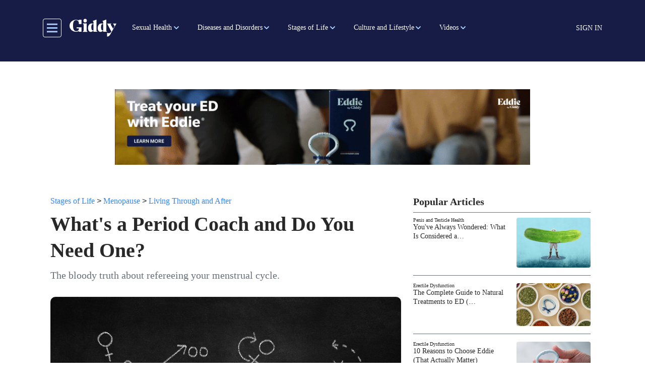

--- FILE ---
content_type: text/html; charset=UTF-8
request_url: https://getmegiddy.com/period-coach
body_size: 22879
content:

<!DOCTYPE html>
<html lang="en" dir="ltr" prefix="content: http://purl.org/rss/1.0/modules/content/  dc: http://purl.org/dc/terms/  foaf: http://xmlns.com/foaf/0.1/  og: http://ogp.me/ns#  rdfs: http://www.w3.org/2000/01/rdf-schema#  schema: http://schema.org/  sioc: http://rdfs.org/sioc/ns#  sioct: http://rdfs.org/sioc/types#  skos: http://www.w3.org/2004/02/skos/core#  xsd: http://www.w3.org/2001/XMLSchema# " class="h-100">
  <head>
    <meta charset="utf-8" />
<meta name="description" content="The bloody truth about refereeing your menstrual cycle." />
<link rel="canonical" href="https://getmegiddy.com/period-coach" />
<link rel="image_src" href="/sites/default/files/2022-02/Period_Coach_Social.jpg" />
<meta property="og:type" content="article" />
<meta property="og:url" content="https://getmegiddy.com/period-coach" />
<meta property="og:title" content="What&#039;s a Period Coach and Do You Need One?" />
<meta property="og:description" content="The bloody truth about refereeing your menstrual cycle." />
<meta property="og:image" content="https://getmegiddy.com/sites/default/files/2022-02/Period_Coach_Social.jpg" />
<meta property="fb:app_id" content="295176815496543" />
<meta name="twitter:card" content="summary_large_image" />
<meta name="twitter:site" content="@GetMeGiddy" />
<meta name="twitter:description" content="The bloody truth about refereeing your menstrual cycle." />
<meta name="twitter:title" content="What&#039;s a Period Coach and Do You Need One?" />
<meta name="twitter:image" content="https://getmegiddy.com/sites/default/files/2022-02/Period_Coach_Social.jpg" />
<meta name="Generator" content="Drupal 10 (https://www.drupal.org)" />
<meta name="MobileOptimized" content="width" />
<meta name="HandheldFriendly" content="true" />
<meta name="viewport" content="width=device-width, initial-scale=1.0" />
<link rel="“stylesheet”" href="“https://use.typekit.net/fmv0tyd.css”" />
<script async="async" src="https://www.googletagmanager.com/gtag/js?id=AW-763958252"></script>
<script> window.dataLayer = window.dataLayer || []; function gtag(){dataLayer.push(arguments);} gtag('js', new Date()); gtag('config', 'AW-763958252'); </script>
<script>(function(w,d,t,r,u){var f,n,i;w[u]=w[u]||[],f=function(){var o={ti:"343043719"};o.q=w[u],w[u]=new UET(o),w[u].push("pageLoad")},n=d.createElement(t),n.src=r,n.async=1,n.onload=n.onreadystatechange=function(){var s=this.readyState;s&&s!=="loaded"&&s!=="complete"||(f(),n.onload=n.onreadystatechange=null)},i=d.getElementsByTagName(t)[0],i.parentNode.insertBefore(n,i)})(window,document,"script","//bat.bing.com/bat.js","uetq");</script>
<script></script>
<link rel="preconnect" href="https://dev.visualwebsiteoptimizer.com" />
<script type="text/javascript" id="vwoCode">window._vwo_code || (function () {var account_id = 463194,version = 2.1,settings_tolerance = 2000,library_tolerance = 2500,use_existing_jquery = false,hide_element = 'body',hide_element_style = 'opacity:0 !important;filter:alpha(opacity=0) !important;background:none !important;transition:none !important;',/* DO NOT EDIT BELOW THIS LINE */f=false,w=window,d=document,v=d.querySelector('#vwoCode'),cK='_vwo_'+account_id+'_settings',cc={};try{var c=JSON.parse(localStorage.getItem('_vwo_'+account_id+'_config'));cc=c&&typeof c==='object'?c:{}}catch(e){}var stT=cc.stT==='session'?w.sessionStorage:w.localStorage;code={nonce:v&&v.nonce,use_existing_jquery:function(){return typeof use_existing_jquery!=='undefined'?use_existing_jquery:undefined},library_tolerance:function(){return typeof library_tolerance!=='undefined'?library_tolerance:undefined},settings_tolerance:function(){return cc.sT||settings_tolerance},hide_element_style:function(){return'{'+(cc.hES||hide_element_style)+'}'},hide_element:function(){if(performance.getEntriesByName('first-contentful-paint')[0]){return''}return typeof cc.hE==='string'?cc.hE:hide_element},getVersion:function(){return version},finish:function(e){if(!f){f=true;var t=d.getElementById('_vis_opt_path_hides');if(t)t.parentNode.removeChild(t);if(e)(new Image).src='https://dev.visualwebsiteoptimizer.com/ee.gif?a='+account_id+e}},finished:function(){return f},addScript:function(e){var t=d.createElement('script');t.type='text/javascript';if(e.src){t.src=e.src}else{t.text=e.text}v&&t.setAttribute('nonce',v.nonce);d.getElementsByTagName('head')[0].appendChild(t)},load:function(e,t){var n=this.getSettings(),i=d.createElement('script'),r=this;t=t||{};if(n){i.textContent=n;d.getElementsByTagName('head')[0].appendChild(i);if(!w.VWO||VWO.caE){stT.removeItem(cK);r.load(e)}}else{var o=new XMLHttpRequest;o.open('GET',e,true);o.withCredentials=!t.dSC;o.responseType=t.responseType||'text';o.onload=function(){if(t.onloadCb){return t.onloadCb(o,e)}if(o.status===200||o.status===304){_vwo_code.addScript({text:o.responseText})}else{_vwo_code.finish('&e=loading_failure:'+e)}};o.onerror=function(){if(t.onerrorCb){return t.onerrorCb(e)}_vwo_code.finish('&e=loading_failure:'+e)};o.send()}},getSettings:function(){try{var e=stT.getItem(cK);if(!e){return}e=JSON.parse(e);if(Date.now()>e.e){stT.removeItem(cK);return}return e.s}catch(e){return}},init:function(){if(d.URL.indexOf('__vwo_disable__')>-1)return;var e=this.settings_tolerance();w._vwo_settings_timer=setTimeout(function(){_vwo_code.finish();stT.removeItem(cK)},e);var t;if(this.hide_element()!=='body'){t=d.createElement('style');var n=this.hide_element(),i=n?n+this.hide_element_style():'',r=d.getElementsByTagName('head')[0];t.setAttribute('id','_vis_opt_path_hides');v&&t.setAttribute('nonce',v.nonce);t.setAttribute('type','text/css');if(t.styleSheet)t.styleSheet.cssText=i;else t.appendChild(d.createTextNode(i));r.appendChild(t)}else{t=d.getElementsByTagName('head')[0];var i=d.createElement('div');i.style.cssText='z-index: 2147483647 !important;position: fixed !important;left: 0 !important;top: 0 !important;width: 100% !important;height: 100% !important;background: white !important;display: block !important;';i.setAttribute('id','_vis_opt_path_hides');i.classList.add('_vis_hide_layer');t.parentNode.insertBefore(i,t.nextSibling)}var s='https://dev.visualwebsiteoptimizer.com/j.php?a='+account_id+'&u='+encodeURIComponent(d.URL)+'&vn='+version;if(w.location.search.indexOf('_vwo_xhr')!==-1){this.addScript({src:s})}else{this.load(s+'&x=true')}}};w._vwo_code=code;code.init();})();</script>
<link rel="icon" href="/themes/custom/gmg_theme/favicon.ico" type="image/vnd.microsoft.icon" />
<script>window.a2a_config=window.a2a_config||{};a2a_config.callbacks=[];a2a_config.overlays=[];a2a_config.templates={};</script>

    <title>What&#039;s a Period Coach and Do You Need One?</title>
    <link rel="stylesheet" media="all" href="/sites/default/files/css/css_wPUt7K0opacpKAFAHPZ-_BKkce_4Erxy1J59kbDz5EI.css?delta=0&amp;language=en&amp;theme=gmg_theme&amp;include=[base64]" />
<link rel="stylesheet" media="all" href="/sites/default/files/css/css_B2dujN1D_KUKXuduNHnJVJXh4AL5vjuPdhSj4fQb02k.css?delta=1&amp;language=en&amp;theme=gmg_theme&amp;include=[base64]" />

    <script type="application/json" data-drupal-selector="drupal-settings-json">{"path":{"baseUrl":"\/","pathPrefix":"","currentPath":"node\/3654","currentPathIsAdmin":false,"isFront":false,"currentLanguage":"en"},"pluralDelimiter":"\u0003","suppressDeprecationErrors":true,"ajaxPageState":{"libraries":"[base64]","theme":"gmg_theme","theme_token":null},"ajaxTrustedUrl":{"form_action_p_pvdeGsVG5zNF_XLGPTvYSKCf43t8qZYSwcfZl2uzM":true,"\/solr-search":true},"gtag":{"tagId":"","consentMode":false,"otherIds":[],"events":[],"additionalConfigInfo":[]},"gtm":{"tagId":null,"settings":{"data_layer":"dataLayer","include_classes":false,"allowlist_classes":"google\nnonGooglePixels\nnonGoogleScripts\nnonGoogleIframes","blocklist_classes":"customScripts\ncustomPixels","include_environment":false,"environment_id":"","environment_token":""},"tagIds":["GTM-TSTHW8V"]},"facebook_pixel":{"facebook_id":"487194935176463","events":[{"event":"ViewContent","data":"{\u0022content_name\u0022:\u0022What\u0027s a Period Coach and Do You Need One?\u0022,\u0022content_type\u0022:\u0022article\u0022,\u0022content_ids\u0022:[\u00223654\u0022]}"}],"fb_disable_advanced":false,"eu_cookie_compliance":false,"donottrack":true},"views":{"ajax_path":"\/views\/ajax","ajaxViews":{"views_dom_id:70d2fb5da28965c58660ded5c87718546f0664278f093323e0e60efc9a9d8e5e":{"view_name":"more_from_giddy","view_display_id":"block_9","view_args":"3654","view_path":"\/node\/3654","view_base_path":"view-more-content","view_dom_id":"70d2fb5da28965c58660ded5c87718546f0664278f093323e0e60efc9a9d8e5e","pager_element":0}}},"user":{"created":"1605629514","email":null,"uid":0,"permissionsHash":"57ff757b028979e4c9f0cbd84643c0087b08cfcef880d2b0067d52ed4260deb9"},"contentType":"article"}</script>
<script src="/core/assets/vendor/once/once.min.js?v=1.0.1"></script>
<script src="/core/misc/drupalSettingsLoader.js?v=10.5.6"></script>
<script src="/core/misc/drupal.js?v=10.5.6"></script>
<script src="/core/misc/drupal.init.js?v=10.5.6"></script>
<script src="/modules/contrib/facebook_pixel/js/facebook_pixel.js?v=2"></script>
<script src="/modules/contrib/google_tag/js/gtag.js?t7eqz2"></script>
<script src="/modules/contrib/google_tag/js/gtm.js?t7eqz2"></script>

  </head>
  <body class="path-node page-node-type-article   d-flex flex-column h-100">
        <a href="#main-content" class="visually-hidden focusable skip-link">
      Skip to main content
    </a>
    <noscript><img src="https://www.facebook.com/tr?id=487194935176463&amp;ev=PageView&amp;noscript=1" alt="" height="1" width="1" /></noscript><noscript><iframe src="https://www.googletagmanager.com/ns.html?id=GTM-TSTHW8V"
                  height="0" width="0" style="display:none;visibility:hidden"></iframe></noscript>
<style>
.webform-button--draft { display: none; }
.video-series-slider img:focus-visible,.video-series-slider .slick-center img:focus{border:none}
.video-series-slider p:focus-visible,.video-series-slider p:focus{border:none}

</style>
<script data-cfasync="false">(function(W,i,s,e,P,o,p){W['WisePopsObject']=P;W[P]=W[P]||function(){(W[P].q=W[P].q||[]).push(arguments)},W[P].l=1*new Date();o=i.createElement(s),p=i.getElementsByTagName(s)[0];o.defer=1;o.src=e;p.parentNode.insertBefore(o,p)})(window,document,'script','//loader.wisepops.com/get-loader.js?v=1&site=rRK54z2TjK','wisepops');</script>

      <div class="dialog-off-canvas-main-canvas d-flex flex-column" data-off-canvas-main-canvas>
    



  <header class="sticky-top bg-primary pl-3 pr-3 pb-1 pt-2">
    
    <nav class="navbar navbar-expand-lg   bg-primary">
      <div class="container mx-auto d-block pb-2 pt-2">
        <div class="col-12 d-flex align-items-center menu-area-box col-lg-auto row p-0">
          <button class="header__toggleable-button toggle-offcanvas-sidebar js-toggle-offcanvas-sidebar">
    <svg viewBox="0 0 100 100">
    <path class="line line1" d="M 20,29.000046 H 80.000231 C 80.000231,29.000046 94.498839,28.817352 94.532987,66.711331 94.543142,77.980673 90.966081,81.670246 85.259173,81.668997 79.552261,81.667751 75.000211,74.999942 75.000211,74.999942 L 25.000021,25.000058"></path>
    <path class="line line2" d="M 20,50 H 80"></path>
    <path class="line line3" d="M 20,70.999954 H 80.000231 C 80.000231,70.999954 94.498839,71.182648 94.532987,33.288669 94.543142,22.019327 90.966081,18.329754 85.259173,18.331003 79.552261,18.332249 75.000211,25.000058 75.000211,25.000058 L 25.000021,74.999942"></path>
  </svg>
</button>
            <div class="region region-nav-branding">
    <div id="block-gmg-theme-branding" class="block block-system block-system-branding-block">
  
    
  <div class="navbar-brand d-flex mr-0 pr-0 align-items-center">

    <a href="/" title="Home" rel="home" class="site-logo d-block">
    <img src="/themes/custom/gmg_theme/logo.svg" alt="Home" />
  </a>
  
  <div>
    
      </div>
</div>
</div>

  </div>

          <div class="collapse navbar-collapse col-auto justify-content-start giddy-navbar-overrides" id="navbarSupportedContent">
            <div class="region region-nav-main">
    <div id="block-giddymenublock-2" class="block block-giddy-menu block-giddy-menu-block">
  
    
      
  <div id="menu_area" class="menu-area">
    <div class="container p-0">
        <div class="row">
            <nav class="navbar navbar-light navbar-expand-sm mainmenu">
                <div class="collapse navbar-collapse p-0" id="navbarSupportedContent">
                    <ul class="navbar-nav mr-auto">
                                                                        <li class="nav-item main-menu-item dropdown">
                            <a role="button"  aria-haspopup="true" aria-expanded="false" class="dropdown-toggle main-nav-item pl-2 pr-2 pl-xl-3 pr-xl-3" href="/sexual-health-term">Sexual Health</a>
                            <ul class="dropdown-menu" aria-labelledby="navbarDropdown">
                                                                                                <li class="dropdown level-2">
                                    <a role="button"  aria-haspopup="true" aria-expanded="false" class="dropdown-toggle sub-link pl-2 pr-2 pl-xl-3 pr-xl-3" href="/breast-care">Breast Health</a> 
                                      <ul class="dropdown-menu" aria-labelledby="navbarDropdown">
                                                                                                                              <li>
                                              <a role="button" aria-haspopup="true" aria-expanded="false" class="sub-link-end pl-2 pr-2 pl-xl-3 pr-xl-3" href="/breast-health/overview">Overview</a>
                                            </li>
                                                                                                                                                                        <li>
                                              <a role="button" aria-haspopup="true" aria-expanded="false" class="sub-link-end pl-2 pr-2 pl-xl-3 pr-xl-3" href="/breast-health/conditions">Conditions</a>
                                            </li>
                                                                                                                                                                        <li>
                                              <a role="button" aria-haspopup="true" aria-expanded="false" class="sub-link-end pl-2 pr-2 pl-xl-3 pr-xl-3" href="/breast-health/procedures">Procedures</a>
                                            </li>
                                                                                                                        </ul>
                                  </li>
                                                                                                                                <li class="dropdown level-2">
                                    <a role="button"  aria-haspopup="true" aria-expanded="false" class="dropdown-toggle sub-link pl-2 pr-2 pl-xl-3 pr-xl-3" href="/endometriosis-term">Endometriosis</a> 
                                      <ul class="dropdown-menu" aria-labelledby="navbarDropdown">
                                                                                                                              <li>
                                              <a role="button" aria-haspopup="true" aria-expanded="false" class="sub-link-end pl-2 pr-2 pl-xl-3 pr-xl-3" href="/endometriosis/overview">Overview</a>
                                            </li>
                                                                                                                                                                        <li>
                                              <a role="button" aria-haspopup="true" aria-expanded="false" class="sub-link-end pl-2 pr-2 pl-xl-3 pr-xl-3" href="/endometriosis/symptoms-complications">Symptoms and Complications</a>
                                            </li>
                                                                                                                                                                        <li>
                                              <a role="button" aria-haspopup="true" aria-expanded="false" class="sub-link-end pl-2 pr-2 pl-xl-3 pr-xl-3" href="/endometriosis/diagnosis-treatment">Diagnosis and Treatment</a>
                                            </li>
                                                                                                                                                                        <li>
                                              <a role="button" aria-haspopup="true" aria-expanded="false" class="sub-link-end pl-2 pr-2 pl-xl-3 pr-xl-3" href="/endometriosis/support-resources">Support and Resources</a>
                                            </li>
                                                                                                                        </ul>
                                  </li>
                                                                                                                                <li class="dropdown level-2">
                                    <a role="button"  aria-haspopup="true" aria-expanded="false" class="dropdown-toggle sub-link pl-2 pr-2 pl-xl-3 pr-xl-3" href="/erectile-dysfunction-term">Erectile Dysfunction</a> 
                                      <ul class="dropdown-menu" aria-labelledby="navbarDropdown">
                                                                                                                              <li class="dropdown level-3">
                                              <a role="button"  aria-haspopup="true" aria-expanded="false" class="dropdown-toggle sub-link pl-2 pr-2 pl-xl-3 pr-xl-3" href="/physical-causes">Physical Causes</a>
                                                <ul class="dropdown-menu" aria-labelledby="navbarDropdown">
                                                                                                      <li>
                                                      <a role="button" aria-haspopup="true" aria-expanded="false" class="sub-link-end pl-2 pr-2 pl-xl-3 pr-xl-3" href="/erectile-dysfunction/physical-causes/overview">Overview</a>
                                                    </li>
                                                                                                      <li>
                                                      <a role="button" aria-haspopup="true" aria-expanded="false" class="sub-link-end pl-2 pr-2 pl-xl-3 pr-xl-3" href="/erectile-dysfunction/physical-causes/sex-and-ED">Sex and ED</a>
                                                    </li>
                                                                                                      <li>
                                                      <a role="button" aria-haspopup="true" aria-expanded="false" class="sub-link-end pl-2 pr-2 pl-xl-3 pr-xl-3" href="/erectile-dysfunction/physical-causes/treatment">Treatment</a>
                                                    </li>
                                                                                                      <li>
                                                      <a role="button" aria-haspopup="true" aria-expanded="false" class="sub-link-end pl-2 pr-2 pl-xl-3 pr-xl-3" href="/erectile-dysfunction/physical-causes/resources">Support and Resources</a>
                                                    </li>
                                                                                                  </ul>
                                            </li>
                                                                                                                                                                        <li class="dropdown level-3">
                                              <a role="button"  aria-haspopup="true" aria-expanded="false" class="dropdown-toggle sub-link pl-2 pr-2 pl-xl-3 pr-xl-3" href="/psychological-causes">Psychological Causes</a>
                                                <ul class="dropdown-menu" aria-labelledby="navbarDropdown">
                                                                                                      <li>
                                                      <a role="button" aria-haspopup="true" aria-expanded="false" class="sub-link-end pl-2 pr-2 pl-xl-3 pr-xl-3" href="/erectile-dysfunction/psychological-causes/overview">Overview</a>
                                                    </li>
                                                                                                      <li>
                                                      <a role="button" aria-haspopup="true" aria-expanded="false" class="sub-link-end pl-2 pr-2 pl-xl-3 pr-xl-3" href="/erectile-dysfunction/psychological-causes/sex-and-ED">Sex and ED</a>
                                                    </li>
                                                                                                      <li>
                                                      <a role="button" aria-haspopup="true" aria-expanded="false" class="sub-link-end pl-2 pr-2 pl-xl-3 pr-xl-3" href="/erectile-dysfunction/psychological-causes/treatment">Treatment</a>
                                                    </li>
                                                                                                      <li>
                                                      <a role="button" aria-haspopup="true" aria-expanded="false" class="sub-link-end pl-2 pr-2 pl-xl-3 pr-xl-3" href="/erectile-dysfunction/psychological-causes/resources">Support and Resources</a>
                                                    </li>
                                                                                                  </ul>
                                            </li>
                                                                                                                        </ul>
                                  </li>
                                                                                                                                <li class="dropdown level-2">
                                    <a role="button"  aria-haspopup="true" aria-expanded="false" class="dropdown-toggle sub-link pl-2 pr-2 pl-xl-3 pr-xl-3" href="/fertility-term">Fertility</a> 
                                      <ul class="dropdown-menu" aria-labelledby="navbarDropdown">
                                                                                                                              <li>
                                              <a role="button" aria-haspopup="true" aria-expanded="false" class="sub-link-end pl-2 pr-2 pl-xl-3 pr-xl-3" href="/fertility/factors">Factors in Fertility</a>
                                            </li>
                                                                                                                                                                        <li>
                                              <a role="button" aria-haspopup="true" aria-expanded="false" class="sub-link-end pl-2 pr-2 pl-xl-3 pr-xl-3" href="/fertility/infertility">Coping with Infertility</a>
                                            </li>
                                                                                                                                                                        <li>
                                              <a role="button" aria-haspopup="true" aria-expanded="false" class="sub-link-end pl-2 pr-2 pl-xl-3 pr-xl-3" href="/fertility/mens-fertility">Men&#039;s Fertility</a>
                                            </li>
                                                                                                                                                                        <li>
                                              <a role="button" aria-haspopup="true" aria-expanded="false" class="sub-link-end pl-2 pr-2 pl-xl-3 pr-xl-3" href="/fertility/womens-fertility">Women&#039;s Fertility</a>
                                            </li>
                                                                                                                        </ul>
                                  </li>
                                                                                                                                <li>
                                    <a role="button" aria-haspopup="true" aria-expanded="false" class="sub-link-end pl-2 pr-2 pl-xl-3 pr-xl-3" href="/libido-and-hormones">Libido and Hormones</a>
                                  </li>
                                                                                                                                <li class="dropdown level-2">
                                    <a role="button"  aria-haspopup="true" aria-expanded="false" class="dropdown-toggle sub-link pl-2 pr-2 pl-xl-3 pr-xl-3" href="/penis-testicle">Penis and Testicle Health</a> 
                                      <ul class="dropdown-menu" aria-labelledby="navbarDropdown">
                                                                                                                              <li>
                                              <a role="button" aria-haspopup="true" aria-expanded="false" class="sub-link-end pl-2 pr-2 pl-xl-3 pr-xl-3" href="/penis-testicle-health/overview">Overview</a>
                                            </li>
                                                                                                                                                                        <li>
                                              <a role="button" aria-haspopup="true" aria-expanded="false" class="sub-link-end pl-2 pr-2 pl-xl-3 pr-xl-3" href="/penis-testicle-health/conditions">Conditions</a>
                                            </li>
                                                                                                                                                                        <li>
                                              <a role="button" aria-haspopup="true" aria-expanded="false" class="sub-link-end pl-2 pr-2 pl-xl-3 pr-xl-3" href="/penis-testicle-health/procedures">Procedures</a>
                                            </li>
                                                                                                                                                                        <li>
                                              <a role="button" aria-haspopup="true" aria-expanded="false" class="sub-link-end pl-2 pr-2 pl-xl-3 pr-xl-3" href="/penis-testicle-health/hygiene">Hygiene</a>
                                            </li>
                                                                                                                                                                        <li>
                                              <a role="button" aria-haspopup="true" aria-expanded="false" class="sub-link-end pl-2 pr-2 pl-xl-3 pr-xl-3" href="/penis-testicle-health/peyronies-disease">Peyronie&#039;s Disease</a>
                                            </li>
                                                                                                                                                                        <li>
                                              <a role="button" aria-haspopup="true" aria-expanded="false" class="sub-link-end pl-2 pr-2 pl-xl-3 pr-xl-3" href="/penis-testicle-health/UTIs">UTIs</a>
                                            </li>
                                                                                                                        </ul>
                                  </li>
                                                                                                                                <li class="dropdown level-2">
                                    <a role="button"  aria-haspopup="true" aria-expanded="false" class="dropdown-toggle sub-link pl-2 pr-2 pl-xl-3 pr-xl-3" href="/ovarian-health-term">Ovarian Health</a> 
                                      <ul class="dropdown-menu" aria-labelledby="navbarDropdown">
                                                                                                                              <li>
                                              <a role="button" aria-haspopup="true" aria-expanded="false" class="sub-link-end pl-2 pr-2 pl-xl-3 pr-xl-3" href="/ovarian-health/overview">Overview</a>
                                            </li>
                                                                                                                                                                        <li>
                                              <a role="button" aria-haspopup="true" aria-expanded="false" class="sub-link-end pl-2 pr-2 pl-xl-3 pr-xl-3" href="/ovarian-health/conditions">Conditions</a>
                                            </li>
                                                                                                                                                                        <li>
                                              <a role="button" aria-haspopup="true" aria-expanded="false" class="sub-link-end pl-2 pr-2 pl-xl-3 pr-xl-3" href="/ovarian-health/procedures">Procedures</a>
                                            </li>
                                                                                                                        </ul>
                                  </li>
                                                                                                                                <li class="dropdown level-2">
                                    <a role="button"  aria-haspopup="true" aria-expanded="false" class="dropdown-toggle sub-link pl-2 pr-2 pl-xl-3 pr-xl-3" href="/prostate-health-term">Prostate Health</a> 
                                      <ul class="dropdown-menu" aria-labelledby="navbarDropdown">
                                                                                                                              <li>
                                              <a role="button" aria-haspopup="true" aria-expanded="false" class="sub-link-end pl-2 pr-2 pl-xl-3 pr-xl-3" href="/prostate-health/overview">Overview</a>
                                            </li>
                                                                                                                                                                        <li>
                                              <a role="button" aria-haspopup="true" aria-expanded="false" class="sub-link-end pl-2 pr-2 pl-xl-3 pr-xl-3" href="/prostate-health/conditions">Conditions</a>
                                            </li>
                                                                                                                                                                        <li>
                                              <a role="button" aria-haspopup="true" aria-expanded="false" class="sub-link-end pl-2 pr-2 pl-xl-3 pr-xl-3" href="/prostate-health/procedures">Procedures</a>
                                            </li>
                                                                                                                                                                        <li>
                                              <a role="button" aria-haspopup="true" aria-expanded="false" class="sub-link-end pl-2 pr-2 pl-xl-3 pr-xl-3" href="/prostate-health/BPH">BPH</a>
                                            </li>
                                                                                                                                                                        <li>
                                              <a role="button" aria-haspopup="true" aria-expanded="false" class="sub-link-end pl-2 pr-2 pl-xl-3 pr-xl-3" href="/prostate-health/prostatitis">Prostatitis</a>
                                            </li>
                                                                                                                        </ul>
                                  </li>
                                                                                                                                <li class="dropdown level-2">
                                    <a role="button"  aria-haspopup="true" aria-expanded="false" class="dropdown-toggle sub-link pl-2 pr-2 pl-xl-3 pr-xl-3" href="/reproductive-health-term">Reproductive Health</a> 
                                      <ul class="dropdown-menu" aria-labelledby="navbarDropdown">
                                                                                                                              <li>
                                              <a role="button" aria-haspopup="true" aria-expanded="false" class="sub-link-end pl-2 pr-2 pl-xl-3 pr-xl-3" href="/reproductive-health/birth-control">Birth Control</a>
                                            </li>
                                                                                                                                                                        <li>
                                              <a role="button" aria-haspopup="true" aria-expanded="false" class="sub-link-end pl-2 pr-2 pl-xl-3 pr-xl-3" href="/reproductive-health/technology">Reproductive Technology</a>
                                            </li>
                                                                                                                                                                        <li>
                                              <a role="button" aria-haspopup="true" aria-expanded="false" class="sub-link-end pl-2 pr-2 pl-xl-3 pr-xl-3" href="/reproductive-health/abortion">Abortion</a>
                                            </li>
                                                                                                                        </ul>
                                  </li>
                                                                                                                                <li class="dropdown level-2">
                                    <a role="button"  aria-haspopup="true" aria-expanded="false" class="dropdown-toggle sub-link pl-2 pr-2 pl-xl-3 pr-xl-3" href="/sex-and-libido">Sex</a> 
                                      <ul class="dropdown-menu" aria-labelledby="navbarDropdown">
                                                                                                                              <li>
                                              <a role="button" aria-haspopup="true" aria-expanded="false" class="sub-link-end pl-2 pr-2 pl-xl-3 pr-xl-3" href="/sex-and-libido/education">Education</a>
                                            </li>
                                                                                                                                                                        <li>
                                              <a role="button" aria-haspopup="true" aria-expanded="false" class="sub-link-end pl-2 pr-2 pl-xl-3 pr-xl-3" href="/sex-and-libido/exploration">Exploration</a>
                                            </li>
                                                                                                                                                                        <li>
                                              <a role="button" aria-haspopup="true" aria-expanded="false" class="sub-link-end pl-2 pr-2 pl-xl-3 pr-xl-3" href="/sex-and-libido/libido-and-hormones">Libido and Hormones</a>
                                            </li>
                                                                                                                                                                        <li>
                                              <a role="button" aria-haspopup="true" aria-expanded="false" class="sub-link-end pl-2 pr-2 pl-xl-3 pr-xl-3" href="/sex-and-libido/masturbation">Masturbation</a>
                                            </li>
                                                                                                                                                                        <li>
                                              <a role="button" aria-haspopup="true" aria-expanded="false" class="sub-link-end pl-2 pr-2 pl-xl-3 pr-xl-3" href="/sex-and-libido/orgasms">Orgasms</a>
                                            </li>
                                                                                                                        </ul>
                                  </li>
                                                                                                                                <li class="dropdown level-2">
                                    <a role="button"  aria-haspopup="true" aria-expanded="false" class="dropdown-toggle sub-link pl-2 pr-2 pl-xl-3 pr-xl-3" href="/uterine-health">Uterine Health</a> 
                                      <ul class="dropdown-menu" aria-labelledby="navbarDropdown">
                                                                                                                              <li>
                                              <a role="button" aria-haspopup="true" aria-expanded="false" class="sub-link-end pl-2 pr-2 pl-xl-3 pr-xl-3" href="/uterine-health/overview">Overview</a>
                                            </li>
                                                                                                                                                                        <li>
                                              <a role="button" aria-haspopup="true" aria-expanded="false" class="sub-link-end pl-2 pr-2 pl-xl-3 pr-xl-3" href="/uterine-health/conditions">Conditions</a>
                                            </li>
                                                                                                                                                                        <li>
                                              <a role="button" aria-haspopup="true" aria-expanded="false" class="sub-link-end pl-2 pr-2 pl-xl-3 pr-xl-3" href="/uterine-health/procedures">Procedures</a>
                                            </li>
                                                                                                                        </ul>
                                  </li>
                                                                                                                                <li class="dropdown level-2">
                                    <a role="button"  aria-haspopup="true" aria-expanded="false" class="dropdown-toggle sub-link pl-2 pr-2 pl-xl-3 pr-xl-3" href="/vaginal-health-term">Vaginal Health</a> 
                                      <ul class="dropdown-menu" aria-labelledby="navbarDropdown">
                                                                                                                              <li>
                                              <a role="button" aria-haspopup="true" aria-expanded="false" class="sub-link-end pl-2 pr-2 pl-xl-3 pr-xl-3" href="/vaginal-health/overview">Overview</a>
                                            </li>
                                                                                                                                                                        <li>
                                              <a role="button" aria-haspopup="true" aria-expanded="false" class="sub-link-end pl-2 pr-2 pl-xl-3 pr-xl-3" href="/vaginal-health/conditions">Conditions</a>
                                            </li>
                                                                                                                                                                        <li>
                                              <a role="button" aria-haspopup="true" aria-expanded="false" class="sub-link-end pl-2 pr-2 pl-xl-3 pr-xl-3" href="/vaginal-health/hygiene">Hygiene</a>
                                            </li>
                                                                                                                                                                        <li>
                                              <a role="button" aria-haspopup="true" aria-expanded="false" class="sub-link-end pl-2 pr-2 pl-xl-3 pr-xl-3" href="/vaginal-health/yeast-infections">Yeast Infections</a>
                                            </li>
                                                                                                                                                                        <li>
                                              <a role="button" aria-haspopup="true" aria-expanded="false" class="sub-link-end pl-2 pr-2 pl-xl-3 pr-xl-3" href="/vaginal-health/UTIs">UTIs</a>
                                            </li>
                                                                                                                        </ul>
                                  </li>
                                                                                          </ul>
                          </li>
                                                                                                <li class="nav-item main-menu-item dropdown">
                            <a role="button"  aria-haspopup="true" aria-expanded="false" class="dropdown-toggle main-nav-item pl-2 pr-2 pl-xl-3 pr-xl-3" href="/diseases-and-disorders">Diseases and Disorders</a>
                            <ul class="dropdown-menu" aria-labelledby="navbarDropdown">
                                                                                                <li class="dropdown level-2">
                                    <a role="button"  aria-haspopup="true" aria-expanded="false" class="dropdown-toggle sub-link pl-2 pr-2 pl-xl-3 pr-xl-3" href="/cancer-term">Cancer</a> 
                                      <ul class="dropdown-menu" aria-labelledby="navbarDropdown">
                                                                                                                              <li class="dropdown level-3">
                                              <a role="button"  aria-haspopup="true" aria-expanded="false" class="dropdown-toggle sub-link pl-2 pr-2 pl-xl-3 pr-xl-3" href="/breast-cancer-term">Breast Cancer</a>
                                                <ul class="dropdown-menu" aria-labelledby="navbarDropdown">
                                                                                                      <li>
                                                      <a role="button" aria-haspopup="true" aria-expanded="false" class="sub-link-end pl-2 pr-2 pl-xl-3 pr-xl-3" href="/breast-cancer/overview">Overview</a>
                                                    </li>
                                                                                                      <li>
                                                      <a role="button" aria-haspopup="true" aria-expanded="false" class="sub-link-end pl-2 pr-2 pl-xl-3 pr-xl-3" href="/breast-cancer/symptoms-complications">Symptoms and Complications</a>
                                                    </li>
                                                                                                      <li>
                                                      <a role="button" aria-haspopup="true" aria-expanded="false" class="sub-link-end pl-2 pr-2 pl-xl-3 pr-xl-3" href="/breast-cancer/prevention-risks">Prevention and Risks</a>
                                                    </li>
                                                                                                      <li>
                                                      <a role="button" aria-haspopup="true" aria-expanded="false" class="sub-link-end pl-2 pr-2 pl-xl-3 pr-xl-3" href="/breast-cancer/diagnosis-treatment">Diagnosis and Treatment</a>
                                                    </li>
                                                                                                      <li>
                                                      <a role="button" aria-haspopup="true" aria-expanded="false" class="sub-link-end pl-2 pr-2 pl-xl-3 pr-xl-3" href="/breast-cancer/support-resources">Support and Resources</a>
                                                    </li>
                                                                                                  </ul>
                                            </li>
                                                                                                                                                                        <li class="dropdown level-3">
                                              <a role="button"  aria-haspopup="true" aria-expanded="false" class="dropdown-toggle sub-link pl-2 pr-2 pl-xl-3 pr-xl-3" href="/colorectal-cancer">Colorectal Cancer</a>
                                                <ul class="dropdown-menu" aria-labelledby="navbarDropdown">
                                                                                                      <li>
                                                      <a role="button" aria-haspopup="true" aria-expanded="false" class="sub-link-end pl-2 pr-2 pl-xl-3 pr-xl-3" href="/colorectal-cancer/overview">Overview</a>
                                                    </li>
                                                                                                      <li>
                                                      <a role="button" aria-haspopup="true" aria-expanded="false" class="sub-link-end pl-2 pr-2 pl-xl-3 pr-xl-3" href="/colorectal-cancer/prevention-risks">Prevention and Risks</a>
                                                    </li>
                                                                                                      <li>
                                                      <a role="button" aria-haspopup="true" aria-expanded="false" class="sub-link-end pl-2 pr-2 pl-xl-3 pr-xl-3" href="/colorectal-cancer/symptoms-complications">Symptoms and Complications</a>
                                                    </li>
                                                                                                      <li>
                                                      <a role="button" aria-haspopup="true" aria-expanded="false" class="sub-link-end pl-2 pr-2 pl-xl-3 pr-xl-3" href="/colorectal-cancer/diagnosis-treatment">Diagnosis and Treatment</a>
                                                    </li>
                                                                                                      <li>
                                                      <a role="button" aria-haspopup="true" aria-expanded="false" class="sub-link-end pl-2 pr-2 pl-xl-3 pr-xl-3" href="/colorectal-cancer/support-resources">Support and Resources</a>
                                                    </li>
                                                                                                  </ul>
                                            </li>
                                                                                                                                                                        <li class="dropdown level-3">
                                              <a role="button"  aria-haspopup="true" aria-expanded="false" class="dropdown-toggle sub-link pl-2 pr-2 pl-xl-3 pr-xl-3" href="/cervical-cancer-term">Cervical Cancer</a>
                                                <ul class="dropdown-menu" aria-labelledby="navbarDropdown">
                                                                                                      <li>
                                                      <a role="button" aria-haspopup="true" aria-expanded="false" class="sub-link-end pl-2 pr-2 pl-xl-3 pr-xl-3" href="/cervical-cancer/overview">Overview</a>
                                                    </li>
                                                                                                      <li>
                                                      <a role="button" aria-haspopup="true" aria-expanded="false" class="sub-link-end pl-2 pr-2 pl-xl-3 pr-xl-3" href="/cervical-cancer/prevention-risks">Prevention and Risks</a>
                                                    </li>
                                                                                                      <li>
                                                      <a role="button" aria-haspopup="true" aria-expanded="false" class="sub-link-end pl-2 pr-2 pl-xl-3 pr-xl-3" href="/cervical-cancer/symptoms-complications">Symptoms and Complications</a>
                                                    </li>
                                                                                                      <li>
                                                      <a role="button" aria-haspopup="true" aria-expanded="false" class="sub-link-end pl-2 pr-2 pl-xl-3 pr-xl-3" href="/cervical-cancer/diagnosis-treatment">Diagnosis and Treatment</a>
                                                    </li>
                                                                                                      <li>
                                                      <a role="button" aria-haspopup="true" aria-expanded="false" class="sub-link-end pl-2 pr-2 pl-xl-3 pr-xl-3" href="/cervical-cancer/support-resources">Support and Resources</a>
                                                    </li>
                                                                                                  </ul>
                                            </li>
                                                                                                                                                                        <li class="dropdown level-3">
                                              <a role="button"  aria-haspopup="true" aria-expanded="false" class="dropdown-toggle sub-link pl-2 pr-2 pl-xl-3 pr-xl-3" href="/ovarian-cancer-term">Ovarian Cancer</a>
                                                <ul class="dropdown-menu" aria-labelledby="navbarDropdown">
                                                                                                      <li>
                                                      <a role="button" aria-haspopup="true" aria-expanded="false" class="sub-link-end pl-2 pr-2 pl-xl-3 pr-xl-3" href="/ovarian-cancer/overview">Overview</a>
                                                    </li>
                                                                                                      <li>
                                                      <a role="button" aria-haspopup="true" aria-expanded="false" class="sub-link-end pl-2 pr-2 pl-xl-3 pr-xl-3" href="/ovarian-cancer/prevention-risks">Prevention and Risks</a>
                                                    </li>
                                                                                                      <li>
                                                      <a role="button" aria-haspopup="true" aria-expanded="false" class="sub-link-end pl-2 pr-2 pl-xl-3 pr-xl-3" href="/ovarian-cancer/symptoms-complications">Symptoms and Complications</a>
                                                    </li>
                                                                                                      <li>
                                                      <a role="button" aria-haspopup="true" aria-expanded="false" class="sub-link-end pl-2 pr-2 pl-xl-3 pr-xl-3" href="/ovarian-cancer/diagnosis-treatment">Diagnosis and Treatment</a>
                                                    </li>
                                                                                                      <li>
                                                      <a role="button" aria-haspopup="true" aria-expanded="false" class="sub-link-end pl-2 pr-2 pl-xl-3 pr-xl-3" href="/ovarian-cancer/support-resources">Support and Resources</a>
                                                    </li>
                                                                                                  </ul>
                                            </li>
                                                                                                                                                                        <li class="dropdown level-3">
                                              <a role="button"  aria-haspopup="true" aria-expanded="false" class="dropdown-toggle sub-link pl-2 pr-2 pl-xl-3 pr-xl-3" href="/prostate-cancer-term">Prostate Cancer</a>
                                                <ul class="dropdown-menu" aria-labelledby="navbarDropdown">
                                                                                                      <li>
                                                      <a role="button" aria-haspopup="true" aria-expanded="false" class="sub-link-end pl-2 pr-2 pl-xl-3 pr-xl-3" href="/prostate-cancer/overview">Overview</a>
                                                    </li>
                                                                                                      <li>
                                                      <a role="button" aria-haspopup="true" aria-expanded="false" class="sub-link-end pl-2 pr-2 pl-xl-3 pr-xl-3" href="/prostate-cancer/prevention-risks">Prevention and Risks</a>
                                                    </li>
                                                                                                      <li>
                                                      <a role="button" aria-haspopup="true" aria-expanded="false" class="sub-link-end pl-2 pr-2 pl-xl-3 pr-xl-3" href="/prostate-cancer/symptoms-complications">Symptoms and Complications</a>
                                                    </li>
                                                                                                      <li>
                                                      <a role="button" aria-haspopup="true" aria-expanded="false" class="sub-link-end pl-2 pr-2 pl-xl-3 pr-xl-3" href="/prostate-cancer/diagnosis-treatment">Diagnosis and Treatment</a>
                                                    </li>
                                                                                                      <li>
                                                      <a role="button" aria-haspopup="true" aria-expanded="false" class="sub-link-end pl-2 pr-2 pl-xl-3 pr-xl-3" href="/prostate-health/support-resources">Support and Resources</a>
                                                    </li>
                                                                                                  </ul>
                                            </li>
                                                                                                                                                                        <li class="dropdown level-3">
                                              <a role="button"  aria-haspopup="true" aria-expanded="false" class="dropdown-toggle sub-link pl-2 pr-2 pl-xl-3 pr-xl-3" href="/testicular-cancer-term">Testicular Cancer</a>
                                                <ul class="dropdown-menu" aria-labelledby="navbarDropdown">
                                                                                                      <li>
                                                      <a role="button" aria-haspopup="true" aria-expanded="false" class="sub-link-end pl-2 pr-2 pl-xl-3 pr-xl-3" href="/testicular-cancer/overview">Overview</a>
                                                    </li>
                                                                                                      <li>
                                                      <a role="button" aria-haspopup="true" aria-expanded="false" class="sub-link-end pl-2 pr-2 pl-xl-3 pr-xl-3" href="/testicular-cancer/prevention-risks">Prevention and Risks</a>
                                                    </li>
                                                                                                      <li>
                                                      <a role="button" aria-haspopup="true" aria-expanded="false" class="sub-link-end pl-2 pr-2 pl-xl-3 pr-xl-3" href="/testicular-cancer/symptoms-complications">Symptoms and Complications</a>
                                                    </li>
                                                                                                      <li>
                                                      <a role="button" aria-haspopup="true" aria-expanded="false" class="sub-link-end pl-2 pr-2 pl-xl-3 pr-xl-3" href="/testicular-cancer/diagnosis-treatment">Diagnosis and Treatment</a>
                                                    </li>
                                                                                                      <li>
                                                      <a role="button" aria-haspopup="true" aria-expanded="false" class="sub-link-end pl-2 pr-2 pl-xl-3 pr-xl-3" href="/testicular-cancer/support-resources">Support and Resources</a>
                                                    </li>
                                                                                                  </ul>
                                            </li>
                                                                                                                                                                        <li class="dropdown level-3">
                                              <a role="button"  aria-haspopup="true" aria-expanded="false" class="dropdown-toggle sub-link pl-2 pr-2 pl-xl-3 pr-xl-3" href="/general-information">General Information</a>
                                                <ul class="dropdown-menu" aria-labelledby="navbarDropdown">
                                                                                                      <li>
                                                      <a role="button" aria-haspopup="true" aria-expanded="false" class="sub-link-end pl-2 pr-2 pl-xl-3 pr-xl-3" href="/cancer/overview">Overview</a>
                                                    </li>
                                                                                                      <li>
                                                      <a role="button" aria-haspopup="true" aria-expanded="false" class="sub-link-end pl-2 pr-2 pl-xl-3 pr-xl-3" href="/cancer/symptoms-complications">Symptoms and Complications</a>
                                                    </li>
                                                                                                      <li>
                                                      <a role="button" aria-haspopup="true" aria-expanded="false" class="sub-link-end pl-2 pr-2 pl-xl-3 pr-xl-3" href="/cancer/diagnosis-treatment">Diagnosis and Treatment</a>
                                                    </li>
                                                                                                      <li>
                                                      <a role="button" aria-haspopup="true" aria-expanded="false" class="sub-link-end pl-2 pr-2 pl-xl-3 pr-xl-3" href="/cancer/diagnosis-treatment">Diagnosis and Treatment</a>
                                                    </li>
                                                                                                      <li>
                                                      <a role="button" aria-haspopup="true" aria-expanded="false" class="sub-link-end pl-2 pr-2 pl-xl-3 pr-xl-3" href="/cancer/support-resources">Support and Resources</a>
                                                    </li>
                                                                                                  </ul>
                                            </li>
                                                                                                                        </ul>
                                  </li>
                                                                                                                                <li class="dropdown level-2">
                                    <a role="button"  aria-haspopup="true" aria-expanded="false" class="dropdown-toggle sub-link pl-2 pr-2 pl-xl-3 pr-xl-3" href="/chronic-health-conditions">Chronic Conditions</a> 
                                      <ul class="dropdown-menu" aria-labelledby="navbarDropdown">
                                                                                                                              <li class="dropdown level-3">
                                              <a role="button"  aria-haspopup="true" aria-expanded="false" class="dropdown-toggle sub-link pl-2 pr-2 pl-xl-3 pr-xl-3" href="/diabetes">Diabetes</a>
                                                <ul class="dropdown-menu" aria-labelledby="navbarDropdown">
                                                                                                      <li>
                                                      <a role="button" aria-haspopup="true" aria-expanded="false" class="sub-link-end pl-2 pr-2 pl-xl-3 pr-xl-3" href="/diabetes/overview">Overview</a>
                                                    </li>
                                                                                                      <li>
                                                      <a role="button" aria-haspopup="true" aria-expanded="false" class="sub-link-end pl-2 pr-2 pl-xl-3 pr-xl-3" href="/diabetes/risks">Risks</a>
                                                    </li>
                                                                                                      <li>
                                                      <a role="button" aria-haspopup="true" aria-expanded="false" class="sub-link-end pl-2 pr-2 pl-xl-3 pr-xl-3" href="/diabetes/symptoms-complications">Symptoms and Complications</a>
                                                    </li>
                                                                                                      <li>
                                                      <a role="button" aria-haspopup="true" aria-expanded="false" class="sub-link-end pl-2 pr-2 pl-xl-3 pr-xl-3" href="/diabetes/diagnosis-treatment">Diagnosis and Treatment</a>
                                                    </li>
                                                                                                      <li>
                                                      <a role="button" aria-haspopup="true" aria-expanded="false" class="sub-link-end pl-2 pr-2 pl-xl-3 pr-xl-3" href="/diabetes/support-resources">Support and Resources</a>
                                                    </li>
                                                                                                      <li>
                                                      <a role="button" aria-haspopup="true" aria-expanded="false" class="sub-link-end pl-2 pr-2 pl-xl-3 pr-xl-3" href="/diabetes/type-1">Type 1</a>
                                                    </li>
                                                                                                      <li>
                                                      <a role="button" aria-haspopup="true" aria-expanded="false" class="sub-link-end pl-2 pr-2 pl-xl-3 pr-xl-3" href="/diabetes/type-2">Type 2</a>
                                                    </li>
                                                                                                  </ul>
                                            </li>
                                                                                                                                                                        <li class="dropdown level-3">
                                              <a role="button"  aria-haspopup="true" aria-expanded="false" class="dropdown-toggle sub-link pl-2 pr-2 pl-xl-3 pr-xl-3" href="/cardiovascular-disease">Heart Disease</a>
                                                <ul class="dropdown-menu" aria-labelledby="navbarDropdown">
                                                                                                      <li>
                                                      <a role="button" aria-haspopup="true" aria-expanded="false" class="sub-link-end pl-2 pr-2 pl-xl-3 pr-xl-3" href="/heart-disease/overview">Overview</a>
                                                    </li>
                                                                                                      <li>
                                                      <a role="button" aria-haspopup="true" aria-expanded="false" class="sub-link-end pl-2 pr-2 pl-xl-3 pr-xl-3" href="/heart-disease/risks">Risks</a>
                                                    </li>
                                                                                                      <li>
                                                      <a role="button" aria-haspopup="true" aria-expanded="false" class="sub-link-end pl-2 pr-2 pl-xl-3 pr-xl-3" href="/heart-disease/symptoms-complications">Symptoms and Complications</a>
                                                    </li>
                                                                                                      <li>
                                                      <a role="button" aria-haspopup="true" aria-expanded="false" class="sub-link-end pl-2 pr-2 pl-xl-3 pr-xl-3" href="/heart-disease/diagnosis-treatment">Diagnosis and Treatment</a>
                                                    </li>
                                                                                                      <li>
                                                      <a role="button" aria-haspopup="true" aria-expanded="false" class="sub-link-end pl-2 pr-2 pl-xl-3 pr-xl-3" href="/heart-disease/support-resources">Support and Resources</a>
                                                    </li>
                                                                                                      <li>
                                                      <a role="button" aria-haspopup="true" aria-expanded="false" class="sub-link-end pl-2 pr-2 pl-xl-3 pr-xl-3" href="/heart-disease/CAD">CAD</a>
                                                    </li>
                                                                                                      <li>
                                                      <a role="button" aria-haspopup="true" aria-expanded="false" class="sub-link-end pl-2 pr-2 pl-xl-3 pr-xl-3" href="/heart-disease/PAD">PAD</a>
                                                    </li>
                                                                                                  </ul>
                                            </li>
                                                                                                                                                                        <li class="dropdown level-3">
                                              <a role="button"  aria-haspopup="true" aria-expanded="false" class="dropdown-toggle sub-link pl-2 pr-2 pl-xl-3 pr-xl-3" href="/hypertension">Hypertension</a>
                                                <ul class="dropdown-menu" aria-labelledby="navbarDropdown">
                                                                                                      <li>
                                                      <a role="button" aria-haspopup="true" aria-expanded="false" class="sub-link-end pl-2 pr-2 pl-xl-3 pr-xl-3" href="/hypertension/overview">Overview</a>
                                                    </li>
                                                                                                      <li>
                                                      <a role="button" aria-haspopup="true" aria-expanded="false" class="sub-link-end pl-2 pr-2 pl-xl-3 pr-xl-3" href="/hypertension/risks">Risks</a>
                                                    </li>
                                                                                                      <li>
                                                      <a role="button" aria-haspopup="true" aria-expanded="false" class="sub-link-end pl-2 pr-2 pl-xl-3 pr-xl-3" href="/hypertension/symptoms-complications">Symptoms and Complications</a>
                                                    </li>
                                                                                                      <li>
                                                      <a role="button" aria-haspopup="true" aria-expanded="false" class="sub-link-end pl-2 pr-2 pl-xl-3 pr-xl-3" href="/hypertension/diagnosis-treatment">Diagnosis and Treatment</a>
                                                    </li>
                                                                                                      <li>
                                                      <a role="button" aria-haspopup="true" aria-expanded="false" class="sub-link-end pl-2 pr-2 pl-xl-3 pr-xl-3" href="/hypertension/support-resources">Support and Resources</a>
                                                    </li>
                                                                                                  </ul>
                                            </li>
                                                                                                                                                                        <li>
                                              <a role="button" aria-haspopup="true" aria-expanded="false" class="sub-link-end pl-2 pr-2 pl-xl-3 pr-xl-3" href="/autoimmune">Autoimmune</a>
                                            </li>
                                                                                                                        </ul>
                                  </li>
                                                                                                                                <li class="dropdown level-2">
                                    <a role="button"  aria-haspopup="true" aria-expanded="false" class="dropdown-toggle sub-link pl-2 pr-2 pl-xl-3 pr-xl-3" href="/endometriosis-term">Endometriosis</a> 
                                      <ul class="dropdown-menu" aria-labelledby="navbarDropdown">
                                                                                                                              <li>
                                              <a role="button" aria-haspopup="true" aria-expanded="false" class="sub-link-end pl-2 pr-2 pl-xl-3 pr-xl-3" href="/endometriosis/overview">Overview</a>
                                            </li>
                                                                                                                                                                        <li>
                                              <a role="button" aria-haspopup="true" aria-expanded="false" class="sub-link-end pl-2 pr-2 pl-xl-3 pr-xl-3" href="/endometriosis/symptoms-complications">Symptoms and Complications</a>
                                            </li>
                                                                                                                                                                        <li>
                                              <a role="button" aria-haspopup="true" aria-expanded="false" class="sub-link-end pl-2 pr-2 pl-xl-3 pr-xl-3" href="/endometriosis/diagnosis-treatment">Diagnosis and Treatment</a>
                                            </li>
                                                                                                                                                                        <li>
                                              <a role="button" aria-haspopup="true" aria-expanded="false" class="sub-link-end pl-2 pr-2 pl-xl-3 pr-xl-3" href="/endometriosis/support-resources">Support and Resources</a>
                                            </li>
                                                                                                                        </ul>
                                  </li>
                                                                                                                                <li class="dropdown level-2">
                                    <a role="button"  aria-haspopup="true" aria-expanded="false" class="dropdown-toggle sub-link pl-2 pr-2 pl-xl-3 pr-xl-3" href="/erectile-dysfunction-term">Erectile Dysfunction</a> 
                                      <ul class="dropdown-menu" aria-labelledby="navbarDropdown">
                                                                                                                              <li class="dropdown level-3">
                                              <a role="button"  aria-haspopup="true" aria-expanded="false" class="dropdown-toggle sub-link pl-2 pr-2 pl-xl-3 pr-xl-3" href="/physical-causes">Physical Causes</a>
                                                <ul class="dropdown-menu" aria-labelledby="navbarDropdown">
                                                                                                      <li>
                                                      <a role="button" aria-haspopup="true" aria-expanded="false" class="sub-link-end pl-2 pr-2 pl-xl-3 pr-xl-3" href="/erectile-dysfunction/physical-causes/overview">Overview</a>
                                                    </li>
                                                                                                      <li>
                                                      <a role="button" aria-haspopup="true" aria-expanded="false" class="sub-link-end pl-2 pr-2 pl-xl-3 pr-xl-3" href="/erectile-dysfunction/physical-causes/sex-and-ED">Sex and ED</a>
                                                    </li>
                                                                                                      <li>
                                                      <a role="button" aria-haspopup="true" aria-expanded="false" class="sub-link-end pl-2 pr-2 pl-xl-3 pr-xl-3" href="/erectile-dysfunction/physical-causes/treatment">Treatment</a>
                                                    </li>
                                                                                                      <li>
                                                      <a role="button" aria-haspopup="true" aria-expanded="false" class="sub-link-end pl-2 pr-2 pl-xl-3 pr-xl-3" href="/erectile-dysfunction/physical-causes/resources">Support and Resources</a>
                                                    </li>
                                                                                                  </ul>
                                            </li>
                                                                                                                                                                        <li class="dropdown level-3">
                                              <a role="button"  aria-haspopup="true" aria-expanded="false" class="dropdown-toggle sub-link pl-2 pr-2 pl-xl-3 pr-xl-3" href="/psychological-causes">Psychological Causes</a>
                                                <ul class="dropdown-menu" aria-labelledby="navbarDropdown">
                                                                                                      <li>
                                                      <a role="button" aria-haspopup="true" aria-expanded="false" class="sub-link-end pl-2 pr-2 pl-xl-3 pr-xl-3" href="/erectile-dysfunction/psychological-causes/overview">Overview</a>
                                                    </li>
                                                                                                      <li>
                                                      <a role="button" aria-haspopup="true" aria-expanded="false" class="sub-link-end pl-2 pr-2 pl-xl-3 pr-xl-3" href="/erectile-dysfunction/psychological-causes/sex-and-ED">Sex and ED</a>
                                                    </li>
                                                                                                      <li>
                                                      <a role="button" aria-haspopup="true" aria-expanded="false" class="sub-link-end pl-2 pr-2 pl-xl-3 pr-xl-3" href="/erectile-dysfunction/psychological-causes/treatment">Treatment</a>
                                                    </li>
                                                                                                      <li>
                                                      <a role="button" aria-haspopup="true" aria-expanded="false" class="sub-link-end pl-2 pr-2 pl-xl-3 pr-xl-3" href="/erectile-dysfunction/psychological-causes/resources">Support and Resources</a>
                                                    </li>
                                                                                                  </ul>
                                            </li>
                                                                                                                        </ul>
                                  </li>
                                                                                                                                <li class="dropdown level-2">
                                    <a role="button"  aria-haspopup="true" aria-expanded="false" class="dropdown-toggle sub-link pl-2 pr-2 pl-xl-3 pr-xl-3" href="/mental-health-term">Mental Health</a> 
                                      <ul class="dropdown-menu" aria-labelledby="navbarDropdown">
                                                                                                                              <li class="dropdown level-3">
                                              <a role="button"  aria-haspopup="true" aria-expanded="false" class="dropdown-toggle sub-link pl-2 pr-2 pl-xl-3 pr-xl-3" href="/post-traumatic-stress-disorder">PTSD</a>
                                                <ul class="dropdown-menu" aria-labelledby="navbarDropdown">
                                                                                                      <li>
                                                      <a role="button" aria-haspopup="true" aria-expanded="false" class="sub-link-end pl-2 pr-2 pl-xl-3 pr-xl-3" href="/PTSD/overview">Overview</a>
                                                    </li>
                                                                                                      <li>
                                                      <a role="button" aria-haspopup="true" aria-expanded="false" class="sub-link-end pl-2 pr-2 pl-xl-3 pr-xl-3" href="/PTSD/symptoms">Symptoms and Complications</a>
                                                    </li>
                                                                                                      <li>
                                                      <a role="button" aria-haspopup="true" aria-expanded="false" class="sub-link-end pl-2 pr-2 pl-xl-3 pr-xl-3" href="/PTSD/treatment">Diagnosis and Treatment</a>
                                                    </li>
                                                                                                      <li>
                                                      <a role="button" aria-haspopup="true" aria-expanded="false" class="sub-link-end pl-2 pr-2 pl-xl-3 pr-xl-3" href="/PTSD/support">Support and Resources</a>
                                                    </li>
                                                                                                  </ul>
                                            </li>
                                                                                                                                                                        <li class="dropdown level-3">
                                              <a role="button"  aria-haspopup="true" aria-expanded="false" class="dropdown-toggle sub-link pl-2 pr-2 pl-xl-3 pr-xl-3" href="/depression-disorder">Depression</a>
                                                <ul class="dropdown-menu" aria-labelledby="navbarDropdown">
                                                                                                      <li>
                                                      <a role="button" aria-haspopup="true" aria-expanded="false" class="sub-link-end pl-2 pr-2 pl-xl-3 pr-xl-3" href="/depression/overview">Overview</a>
                                                    </li>
                                                                                                      <li>
                                                      <a role="button" aria-haspopup="true" aria-expanded="false" class="sub-link-end pl-2 pr-2 pl-xl-3 pr-xl-3" href="/depression/symptoms">Symptoms and Complications</a>
                                                    </li>
                                                                                                      <li>
                                                      <a role="button" aria-haspopup="true" aria-expanded="false" class="sub-link-end pl-2 pr-2 pl-xl-3 pr-xl-3" href="/depression/treatment">Diagnosis and Treatment</a>
                                                    </li>
                                                                                                      <li>
                                                      <a role="button" aria-haspopup="true" aria-expanded="false" class="sub-link-end pl-2 pr-2 pl-xl-3 pr-xl-3" href="/depression/support">Support and Resources</a>
                                                    </li>
                                                                                                  </ul>
                                            </li>
                                                                                                                                                                        <li class="dropdown level-3">
                                              <a role="button"  aria-haspopup="true" aria-expanded="false" class="dropdown-toggle sub-link pl-2 pr-2 pl-xl-3 pr-xl-3" href="/anxiety-term">Anxiety</a>
                                                <ul class="dropdown-menu" aria-labelledby="navbarDropdown">
                                                                                                      <li>
                                                      <a role="button" aria-haspopup="true" aria-expanded="false" class="sub-link-end pl-2 pr-2 pl-xl-3 pr-xl-3" href="/anxiety/overview">Overview</a>
                                                    </li>
                                                                                                      <li>
                                                      <a role="button" aria-haspopup="true" aria-expanded="false" class="sub-link-end pl-2 pr-2 pl-xl-3 pr-xl-3" href="/anxiety/symptoms">Symptoms and Complications</a>
                                                    </li>
                                                                                                      <li>
                                                      <a role="button" aria-haspopup="true" aria-expanded="false" class="sub-link-end pl-2 pr-2 pl-xl-3 pr-xl-3" href="/anxiety/treatment">Treatment</a>
                                                    </li>
                                                                                                      <li>
                                                      <a role="button" aria-haspopup="true" aria-expanded="false" class="sub-link-end pl-2 pr-2 pl-xl-3 pr-xl-3" href="/anxiety/support">Support and Resources</a>
                                                    </li>
                                                                                                  </ul>
                                            </li>
                                                                                                                                                                        <li class="dropdown level-3">
                                              <a role="button"  aria-haspopup="true" aria-expanded="false" class="dropdown-toggle sub-link pl-2 pr-2 pl-xl-3 pr-xl-3" href="/substance-abuse">Substance Abuse</a>
                                                <ul class="dropdown-menu" aria-labelledby="navbarDropdown">
                                                                                                      <li>
                                                      <a role="button" aria-haspopup="true" aria-expanded="false" class="sub-link-end pl-2 pr-2 pl-xl-3 pr-xl-3" href="/substance-abuse/overview">Overview</a>
                                                    </li>
                                                                                                      <li>
                                                      <a role="button" aria-haspopup="true" aria-expanded="false" class="sub-link-end pl-2 pr-2 pl-xl-3 pr-xl-3" href="/substance-abuse/symptoms">Symptoms and Complications</a>
                                                    </li>
                                                                                                      <li>
                                                      <a role="button" aria-haspopup="true" aria-expanded="false" class="sub-link-end pl-2 pr-2 pl-xl-3 pr-xl-3" href="/substance-abuse/treatment">Diagnosis and Treatment</a>
                                                    </li>
                                                                                                      <li>
                                                      <a role="button" aria-haspopup="true" aria-expanded="false" class="sub-link-end pl-2 pr-2 pl-xl-3 pr-xl-3" href="/substance-abuse/support">Support and Resources</a>
                                                    </li>
                                                                                                  </ul>
                                            </li>
                                                                                                                                                                        <li class="dropdown level-3">
                                              <a role="button"  aria-haspopup="true" aria-expanded="false" class="dropdown-toggle sub-link pl-2 pr-2 pl-xl-3 pr-xl-3" href="/mental-health/general-information">Mental Health - General Information</a>
                                                <ul class="dropdown-menu" aria-labelledby="navbarDropdown">
                                                                                                      <li>
                                                      <a role="button" aria-haspopup="true" aria-expanded="false" class="sub-link-end pl-2 pr-2 pl-xl-3 pr-xl-3" href="/mental-health/overview">Overview</a>
                                                    </li>
                                                                                                      <li>
                                                      <a role="button" aria-haspopup="true" aria-expanded="false" class="sub-link-end pl-2 pr-2 pl-xl-3 pr-xl-3" href="/mental-health/symptoms">Symptoms and Complications</a>
                                                    </li>
                                                                                                      <li>
                                                      <a role="button" aria-haspopup="true" aria-expanded="false" class="sub-link-end pl-2 pr-2 pl-xl-3 pr-xl-3" href="/mental-health/treatment">Diagnosis and Treatment</a>
                                                    </li>
                                                                                                      <li>
                                                      <a role="button" aria-haspopup="true" aria-expanded="false" class="sub-link-end pl-2 pr-2 pl-xl-3 pr-xl-3" href="/mental-health/support">Support and Resources</a>
                                                    </li>
                                                                                                  </ul>
                                            </li>
                                                                                                                        </ul>
                                  </li>
                                                                                                                                <li class="dropdown level-2">
                                    <a role="button"  aria-haspopup="true" aria-expanded="false" class="dropdown-toggle sub-link pl-2 pr-2 pl-xl-3 pr-xl-3" href="/polycystic-ovary-syndrome">PCOS</a> 
                                      <ul class="dropdown-menu" aria-labelledby="navbarDropdown">
                                                                                                                              <li>
                                              <a role="button" aria-haspopup="true" aria-expanded="false" class="sub-link-end pl-2 pr-2 pl-xl-3 pr-xl-3" href="/PCOS/overview">Overview</a>
                                            </li>
                                                                                                                                                                        <li>
                                              <a role="button" aria-haspopup="true" aria-expanded="false" class="sub-link-end pl-2 pr-2 pl-xl-3 pr-xl-3" href="/PCOS/symptoms">Symptoms and Complications</a>
                                            </li>
                                                                                                                                                                        <li>
                                              <a role="button" aria-haspopup="true" aria-expanded="false" class="sub-link-end pl-2 pr-2 pl-xl-3 pr-xl-3" href="/PCOS/treatment">Diagnosis and Treatment</a>
                                            </li>
                                                                                                                                                                        <li>
                                              <a role="button" aria-haspopup="true" aria-expanded="false" class="sub-link-end pl-2 pr-2 pl-xl-3 pr-xl-3" href="/PCOS/support">Support and Resources</a>
                                            </li>
                                                                                                                        </ul>
                                  </li>
                                                                                                                                <li class="dropdown level-2">
                                    <a role="button"  aria-haspopup="true" aria-expanded="false" class="dropdown-toggle sub-link pl-2 pr-2 pl-xl-3 pr-xl-3" href="/stds-and-stis">STDs/STIs</a> 
                                      <ul class="dropdown-menu" aria-labelledby="navbarDropdown">
                                                                                                                              <li class="dropdown level-3">
                                              <a role="button"  aria-haspopup="true" aria-expanded="false" class="dropdown-toggle sub-link pl-2 pr-2 pl-xl-3 pr-xl-3" href="/hiv-aids-std">HIV and AIDS</a>
                                                <ul class="dropdown-menu" aria-labelledby="navbarDropdown">
                                                                                                      <li>
                                                      <a role="button" aria-haspopup="true" aria-expanded="false" class="sub-link-end pl-2 pr-2 pl-xl-3 pr-xl-3" href="/HIV-AIDS/overview">Overview</a>
                                                    </li>
                                                                                                      <li>
                                                      <a role="button" aria-haspopup="true" aria-expanded="false" class="sub-link-end pl-2 pr-2 pl-xl-3 pr-xl-3" href="/HIV-AIDS/symptoms">Symptoms and Complications</a>
                                                    </li>
                                                                                                      <li>
                                                      <a role="button" aria-haspopup="true" aria-expanded="false" class="sub-link-end pl-2 pr-2 pl-xl-3 pr-xl-3" href="/HIV-AIDS/treatment">Diagnosis and Treatment</a>
                                                    </li>
                                                                                                      <li>
                                                      <a role="button" aria-haspopup="true" aria-expanded="false" class="sub-link-end pl-2 pr-2 pl-xl-3 pr-xl-3" href="/HIV-AIDS/support">Support and Resources</a>
                                                    </li>
                                                                                                  </ul>
                                            </li>
                                                                                                                                                                        <li class="dropdown level-3">
                                              <a role="button"  aria-haspopup="true" aria-expanded="false" class="dropdown-toggle sub-link pl-2 pr-2 pl-xl-3 pr-xl-3" href="/hpv-std">HPV</a>
                                                <ul class="dropdown-menu" aria-labelledby="navbarDropdown">
                                                                                                      <li>
                                                      <a role="button" aria-haspopup="true" aria-expanded="false" class="sub-link-end pl-2 pr-2 pl-xl-3 pr-xl-3" href="/HPV/overview">Overview</a>
                                                    </li>
                                                                                                      <li>
                                                      <a role="button" aria-haspopup="true" aria-expanded="false" class="sub-link-end pl-2 pr-2 pl-xl-3 pr-xl-3" href="/HPV/symptoms">Symptoms and Complications</a>
                                                    </li>
                                                                                                      <li>
                                                      <a role="button" aria-haspopup="true" aria-expanded="false" class="sub-link-end pl-2 pr-2 pl-xl-3 pr-xl-3" href="/HPV/treatment">Diagnosis and Treatment</a>
                                                    </li>
                                                                                                      <li>
                                                      <a role="button" aria-haspopup="true" aria-expanded="false" class="sub-link-end pl-2 pr-2 pl-xl-3 pr-xl-3" href="/HPV/resources">Support and Resources</a>
                                                    </li>
                                                                                                  </ul>
                                            </li>
                                                                                                                                                                        <li class="dropdown level-3">
                                              <a role="button"  aria-haspopup="true" aria-expanded="false" class="dropdown-toggle sub-link pl-2 pr-2 pl-xl-3 pr-xl-3" href="/herpes-std">Herpes</a>
                                                <ul class="dropdown-menu" aria-labelledby="navbarDropdown">
                                                                                                      <li>
                                                      <a role="button" aria-haspopup="true" aria-expanded="false" class="sub-link-end pl-2 pr-2 pl-xl-3 pr-xl-3" href="/herpes/overview">Overview</a>
                                                    </li>
                                                                                                      <li>
                                                      <a role="button" aria-haspopup="true" aria-expanded="false" class="sub-link-end pl-2 pr-2 pl-xl-3 pr-xl-3" href="/herpes/symptoms">Symptoms and Complications</a>
                                                    </li>
                                                                                                      <li>
                                                      <a role="button" aria-haspopup="true" aria-expanded="false" class="sub-link-end pl-2 pr-2 pl-xl-3 pr-xl-3" href="/herpes/treatment">Diagnosis and Treatment</a>
                                                    </li>
                                                                                                      <li>
                                                      <a role="button" aria-haspopup="true" aria-expanded="false" class="sub-link-end pl-2 pr-2 pl-xl-3 pr-xl-3" href="/herpes/support">Support and Resources</a>
                                                    </li>
                                                                                                  </ul>
                                            </li>
                                                                                                                                                                        <li class="dropdown level-3">
                                              <a role="button"  aria-haspopup="true" aria-expanded="false" class="dropdown-toggle sub-link pl-2 pr-2 pl-xl-3 pr-xl-3" href="/gonorrhea-std">Gonorrhea</a>
                                                <ul class="dropdown-menu" aria-labelledby="navbarDropdown">
                                                                                                      <li>
                                                      <a role="button" aria-haspopup="true" aria-expanded="false" class="sub-link-end pl-2 pr-2 pl-xl-3 pr-xl-3" href="/gonorrhea/overview">Overview</a>
                                                    </li>
                                                                                                      <li>
                                                      <a role="button" aria-haspopup="true" aria-expanded="false" class="sub-link-end pl-2 pr-2 pl-xl-3 pr-xl-3" href="/gonorrhea/symptoms">Symptoms and Complications</a>
                                                    </li>
                                                                                                      <li>
                                                      <a role="button" aria-haspopup="true" aria-expanded="false" class="sub-link-end pl-2 pr-2 pl-xl-3 pr-xl-3" href="/gonorrhea/treatment">Diagnosis and Treatment</a>
                                                    </li>
                                                                                                      <li>
                                                      <a role="button" aria-haspopup="true" aria-expanded="false" class="sub-link-end pl-2 pr-2 pl-xl-3 pr-xl-3" href="/gonorrhea/resources">Support and Resources</a>
                                                    </li>
                                                                                                  </ul>
                                            </li>
                                                                                                                                                                        <li class="dropdown level-3">
                                              <a role="button"  aria-haspopup="true" aria-expanded="false" class="dropdown-toggle sub-link pl-2 pr-2 pl-xl-3 pr-xl-3" href="/chlamydia-std">Chlamydia</a>
                                                <ul class="dropdown-menu" aria-labelledby="navbarDropdown">
                                                                                                      <li>
                                                      <a role="button" aria-haspopup="true" aria-expanded="false" class="sub-link-end pl-2 pr-2 pl-xl-3 pr-xl-3" href="/chlamydia/overview">Overview</a>
                                                    </li>
                                                                                                      <li>
                                                      <a role="button" aria-haspopup="true" aria-expanded="false" class="sub-link-end pl-2 pr-2 pl-xl-3 pr-xl-3" href="/chlamydia/symptoms">Symptoms and Complications</a>
                                                    </li>
                                                                                                      <li>
                                                      <a role="button" aria-haspopup="true" aria-expanded="false" class="sub-link-end pl-2 pr-2 pl-xl-3 pr-xl-3" href="/chlamydia/treatment">Diagnosis and Treatment</a>
                                                    </li>
                                                                                                      <li>
                                                      <a role="button" aria-haspopup="true" aria-expanded="false" class="sub-link-end pl-2 pr-2 pl-xl-3 pr-xl-3" href="/chlamydia/resources">Support and Resources</a>
                                                    </li>
                                                                                                  </ul>
                                            </li>
                                                                                                                                                                        <li class="dropdown level-3">
                                              <a role="button"  aria-haspopup="true" aria-expanded="false" class="dropdown-toggle sub-link pl-2 pr-2 pl-xl-3 pr-xl-3" href="/syphilis-std">Syphilis</a>
                                                <ul class="dropdown-menu" aria-labelledby="navbarDropdown">
                                                                                                      <li>
                                                      <a role="button" aria-haspopup="true" aria-expanded="false" class="sub-link-end pl-2 pr-2 pl-xl-3 pr-xl-3" href="/syphilis/overview">Overview</a>
                                                    </li>
                                                                                                      <li>
                                                      <a role="button" aria-haspopup="true" aria-expanded="false" class="sub-link-end pl-2 pr-2 pl-xl-3 pr-xl-3" href="/syphilis/symptoms">Symptoms and Complications</a>
                                                    </li>
                                                                                                      <li>
                                                      <a role="button" aria-haspopup="true" aria-expanded="false" class="sub-link-end pl-2 pr-2 pl-xl-3 pr-xl-3" href="/syphilis/treatment">Diagnosis and Treatment</a>
                                                    </li>
                                                                                                      <li>
                                                      <a role="button" aria-haspopup="true" aria-expanded="false" class="sub-link-end pl-2 pr-2 pl-xl-3 pr-xl-3" href="/syphilis/resources">Support and Resources</a>
                                                    </li>
                                                                                                  </ul>
                                            </li>
                                                                                                                        </ul>
                                  </li>
                                                                                          </ul>
                          </li>
                                                                                                <li class="nav-item main-menu-item dropdown">
                            <a role="button"  aria-haspopup="true" aria-expanded="false" class="dropdown-toggle main-nav-item pl-2 pr-2 pl-xl-3 pr-xl-3" href="/stages-of-life">Stages of Life</a>
                            <ul class="dropdown-menu" aria-labelledby="navbarDropdown">
                                                                                                <li>
                                    <a role="button" aria-haspopup="true" aria-expanded="false" class="sub-link-end pl-2 pr-2 pl-xl-3 pr-xl-3" href="/divorce">Divorce</a>
                                  </li>
                                                                                                                                <li class="dropdown level-2">
                                    <a role="button"  aria-haspopup="true" aria-expanded="false" class="dropdown-toggle sub-link pl-2 pr-2 pl-xl-3 pr-xl-3" href="/fertility-term">Fertility</a> 
                                      <ul class="dropdown-menu" aria-labelledby="navbarDropdown">
                                                                                                                              <li>
                                              <a role="button" aria-haspopup="true" aria-expanded="false" class="sub-link-end pl-2 pr-2 pl-xl-3 pr-xl-3" href="/fertility/factors">Factors in Fertility</a>
                                            </li>
                                                                                                                                                                        <li>
                                              <a role="button" aria-haspopup="true" aria-expanded="false" class="sub-link-end pl-2 pr-2 pl-xl-3 pr-xl-3" href="/fertility/infertility">Coping with Infertility</a>
                                            </li>
                                                                                                                                                                        <li>
                                              <a role="button" aria-haspopup="true" aria-expanded="false" class="sub-link-end pl-2 pr-2 pl-xl-3 pr-xl-3" href="/fertility/mens-fertility">Men&#039;s Fertility</a>
                                            </li>
                                                                                                                                                                        <li>
                                              <a role="button" aria-haspopup="true" aria-expanded="false" class="sub-link-end pl-2 pr-2 pl-xl-3 pr-xl-3" href="/fertility/womens-fertility">Women&#039;s Fertility</a>
                                            </li>
                                                                                                                        </ul>
                                  </li>
                                                                                                                                <li>
                                    <a role="button" aria-haspopup="true" aria-expanded="false" class="sub-link-end pl-2 pr-2 pl-xl-3 pr-xl-3" href="/marriage">Marriage</a>
                                  </li>
                                                                                                                                <li class="dropdown level-2">
                                    <a role="button"  aria-haspopup="true" aria-expanded="false" class="dropdown-toggle sub-link pl-2 pr-2 pl-xl-3 pr-xl-3" href="/menopause-term">Menopause</a> 
                                      <ul class="dropdown-menu" aria-labelledby="navbarDropdown">
                                                                                                                              <li>
                                              <a role="button" aria-haspopup="true" aria-expanded="false" class="sub-link-end pl-2 pr-2 pl-xl-3 pr-xl-3" href="/menopause/overview">Overview</a>
                                            </li>
                                                                                                                                                                        <li>
                                              <a role="button" aria-haspopup="true" aria-expanded="false" class="sub-link-end pl-2 pr-2 pl-xl-3 pr-xl-3" href="/menopause/symptoms">Symptoms and Treatment</a>
                                            </li>
                                                                                                                                                                        <li>
                                              <a role="button" aria-haspopup="true" aria-expanded="false" class="sub-link-end pl-2 pr-2 pl-xl-3 pr-xl-3" href="/menopause/living-through">Living Through and After</a>
                                            </li>
                                                                                                                        </ul>
                                  </li>
                                                                                                                                <li class="dropdown level-2">
                                    <a role="button"  aria-haspopup="true" aria-expanded="false" class="dropdown-toggle sub-link pl-2 pr-2 pl-xl-3 pr-xl-3" href="/menstruation-term">Menstruation</a> 
                                      <ul class="dropdown-menu" aria-labelledby="navbarDropdown">
                                                                                                                              <li>
                                              <a role="button" aria-haspopup="true" aria-expanded="false" class="sub-link-end pl-2 pr-2 pl-xl-3 pr-xl-3" href="/menstruation/overview">Overview</a>
                                            </li>
                                                                                                                                                                        <li>
                                              <a role="button" aria-haspopup="true" aria-expanded="false" class="sub-link-end pl-2 pr-2 pl-xl-3 pr-xl-3" href="/menstruation/complications">Complications and Conditions</a>
                                            </li>
                                                                                                                                                                        <li>
                                              <a role="button" aria-haspopup="true" aria-expanded="false" class="sub-link-end pl-2 pr-2 pl-xl-3 pr-xl-3" href="/menstruation/tips">Tips</a>
                                            </li>
                                                                                                                        </ul>
                                  </li>
                                                                                                                                <li>
                                    <a role="button" aria-haspopup="true" aria-expanded="false" class="sub-link-end pl-2 pr-2 pl-xl-3 pr-xl-3" href="/parenting">Parenting</a>
                                  </li>
                                                                                                                                <li class="dropdown level-2">
                                    <a role="button"  aria-haspopup="true" aria-expanded="false" class="dropdown-toggle sub-link pl-2 pr-2 pl-xl-3 pr-xl-3" href="/pregnancy-and-postpartum-life">Pregnancy and Postpartum Life</a> 
                                      <ul class="dropdown-menu" aria-labelledby="navbarDropdown">
                                                                                                                              <li>
                                              <a role="button" aria-haspopup="true" aria-expanded="false" class="sub-link-end pl-2 pr-2 pl-xl-3 pr-xl-3" href="/pregnancy-and-postpartum-life/overview">Overview</a>
                                            </li>
                                                                                                                                                                        <li>
                                              <a role="button" aria-haspopup="true" aria-expanded="false" class="sub-link-end pl-2 pr-2 pl-xl-3 pr-xl-3" href="/pregnancy-and-postpartum-life/complications">Complications</a>
                                            </li>
                                                                                                                                                                        <li>
                                              <a role="button" aria-haspopup="true" aria-expanded="false" class="sub-link-end pl-2 pr-2 pl-xl-3 pr-xl-3" href="/pregnancy-and-postpartum-life/breastfeeding">Breastfeeding</a>
                                            </li>
                                                                                                                                                                        <li>
                                              <a role="button" aria-haspopup="true" aria-expanded="false" class="sub-link-end pl-2 pr-2 pl-xl-3 pr-xl-3" href="/pregnancy-and-postpartum-life/postpartum">Postpartum Life</a>
                                            </li>
                                                                                                                        </ul>
                                  </li>
                                                                                          </ul>
                          </li>
                                                                                                <li class="nav-item main-menu-item dropdown">
                            <a role="button"  aria-haspopup="true" aria-expanded="false" class="dropdown-toggle main-nav-item pl-2 pr-2 pl-xl-3 pr-xl-3" href="/culture-lifestyle">Culture and Lifestyle</a>
                            <ul class="dropdown-menu" aria-labelledby="navbarDropdown">
                                                                                                <li>
                                    <a role="button" aria-haspopup="true" aria-expanded="false" class="sub-link-end pl-2 pr-2 pl-xl-3 pr-xl-3" href="/advocacy-and-awareness">Advocacy and Awareness</a>
                                  </li>
                                                                                                                                <li class="dropdown level-2">
                                    <a role="button"  aria-haspopup="true" aria-expanded="false" class="dropdown-toggle sub-link pl-2 pr-2 pl-xl-3 pr-xl-3" href="/dating-relationships">Dating and Relationships</a> 
                                      <ul class="dropdown-menu" aria-labelledby="navbarDropdown">
                                                                                                                              <li>
                                              <a role="button" aria-haspopup="true" aria-expanded="false" class="sub-link-end pl-2 pr-2 pl-xl-3 pr-xl-3" href="/relationships/dating">Dating</a>
                                            </li>
                                                                                                                                                                        <li>
                                              <a role="button" aria-haspopup="true" aria-expanded="false" class="sub-link-end pl-2 pr-2 pl-xl-3 pr-xl-3" href="/relationships/alt-partner-styles">Alt Partner Styles</a>
                                            </li>
                                                                                                                                                                        <li>
                                              <a role="button" aria-haspopup="true" aria-expanded="false" class="sub-link-end pl-2 pr-2 pl-xl-3 pr-xl-3" href="/relationships/single-life">Single Life</a>
                                            </li>
                                                                                                                                                                        <li>
                                              <a role="button" aria-haspopup="true" aria-expanded="false" class="sub-link-end pl-2 pr-2 pl-xl-3 pr-xl-3" href="/relationships/overview">Overview</a>
                                            </li>
                                                                                                                        </ul>
                                  </li>
                                                                                                                                <li>
                                    <a role="button" aria-haspopup="true" aria-expanded="false" class="sub-link-end pl-2 pr-2 pl-xl-3 pr-xl-3" href="/identity-sexuality">Identity and Sexuality</a>
                                  </li>
                                                                                                                                <li>
                                    <a role="button" aria-haspopup="true" aria-expanded="false" class="sub-link-end pl-2 pr-2 pl-xl-3 pr-xl-3" href="/media-news">Media and News</a>
                                  </li>
                                                                                                                                <li class="dropdown level-2">
                                    <a role="button"  aria-haspopup="true" aria-expanded="false" class="dropdown-toggle sub-link pl-2 pr-2 pl-xl-3 pr-xl-3" href="/physical-health">Physical Health</a> 
                                      <ul class="dropdown-menu" aria-labelledby="navbarDropdown">
                                                                                                                              <li>
                                              <a role="button" aria-haspopup="true" aria-expanded="false" class="sub-link-end pl-2 pr-2 pl-xl-3 pr-xl-3" href="/exercising">Exercise</a>
                                            </li>
                                                                                                                                                                        <li>
                                              <a role="button" aria-haspopup="true" aria-expanded="false" class="sub-link-end pl-2 pr-2 pl-xl-3 pr-xl-3" href="/diet-nutrition">Diet and Nutrition</a>
                                            </li>
                                                                                                                                                                        <li>
                                              <a role="button" aria-haspopup="true" aria-expanded="false" class="sub-link-end pl-2 pr-2 pl-xl-3 pr-xl-3" href="/sleep">Sleep</a>
                                            </li>
                                                                                                                                                                        <li>
                                              <a role="button" aria-haspopup="true" aria-expanded="false" class="sub-link-end pl-2 pr-2 pl-xl-3 pr-xl-3" href="/grooming-hygiene">Grooming and Hygiene</a>
                                            </li>
                                                                                                                                                                        <li>
                                              <a role="button" aria-haspopup="true" aria-expanded="false" class="sub-link-end pl-2 pr-2 pl-xl-3 pr-xl-3" href="/cosmetic-procedures">Cosmetic Procedures</a>
                                            </li>
                                                                                                                        </ul>
                                  </li>
                                                                                                                                <li>
                                    <a role="button" aria-haspopup="true" aria-expanded="false" class="sub-link-end pl-2 pr-2 pl-xl-3 pr-xl-3" href="/sexual-assault-and-consent">Sexual Assault and Consent</a>
                                  </li>
                                                                                          </ul>
                          </li>
                                                                                                <li class="nav-item main-menu-item dropdown">
                            <a role="button"  aria-haspopup="true" aria-expanded="false" class="dropdown-toggle main-nav-item pl-2 pr-2 pl-xl-3 pr-xl-3" href="/video-series">Videos</a>
                            <ul class="dropdown-menu" aria-labelledby="navbarDropdown">
                                                                                                <li>
                                    <a role="button" aria-haspopup="true" aria-expanded="false" class="sub-link-end pl-2 pr-2 pl-xl-3 pr-xl-3" href="/bare-by-giddy-series">BARE</a>
                                  </li>
                                                                                                                                <li>
                                    <a role="button" aria-haspopup="true" aria-expanded="false" class="sub-link-end pl-2 pr-2 pl-xl-3 pr-xl-3" href="/take-it-from-me-giddy-series">Take it From Me</a>
                                  </li>
                                                                                                                                <li>
                                    <a role="button" aria-haspopup="true" aria-expanded="false" class="sub-link-end pl-2 pr-2 pl-xl-3 pr-xl-3" href="/well-imo-giddy-series">WELL IMO</a>
                                  </li>
                                                                                                                                <li>
                                    <a role="button" aria-haspopup="true" aria-expanded="false" class="sub-link-end pl-2 pr-2 pl-xl-3 pr-xl-3" href="/the-quickie-giddy-series">The Quickie</a>
                                  </li>
                                                                                                                                <li>
                                    <a role="button" aria-haspopup="true" aria-expanded="false" class="sub-link-end pl-2 pr-2 pl-xl-3 pr-xl-3" href="/ask-pearl-series">Ask Pearl</a>
                                  </li>
                                                                                                                                <li>
                                    <a role="button" aria-haspopup="true" aria-expanded="false" class="sub-link-end pl-2 pr-2 pl-xl-3 pr-xl-3" href="/quick-and-dirty">Quick and Dirty</a>
                                  </li>
                                                                                          </ul>
                          </li>
                                                                  </ul>
                </div>
            </nav>
        </div>
    </div>
</div>


  
  </div>

  </div>
   
        </div>
          <div><div class="tpo__header__toggleable-account-menu">
    <div class="col-auto tpo-utility-links p-0 d-flex align-items-center">
        <a href="/user" title="My Account">
      <span class="text-white font-weight-light slate-pro p-0" id="register-text">SIGN IN</span>
    </a>
    	</div>
</div>
</div>  
        </div>
        </div>
    </nav>
    <div id="search-box-container" class="search-container searchAnimation">
      <div class="container row pb-3 mx-auto px-0 px-lg-3" >
        <div class="col-12 p-0 header__main__search justify-content-start">
          
          
        </div>
      </div>    
    </div>
  </header>  <main role="main">
    

  <div class="region region--offcanvas-sidebar">
    <div id="offcanvas-sidebar" class="sidr" style="display: none;">
      <div class="menu-container container-fluid">
        <div class="off-canvas-header-background">
<div class="container d-flex off-canvas-header mx-auto pb-3 pt-3">
  <div class="col-auto row px-0">
    <button class="header__toggleable-button toggle-offcanvas-sidebar js-toggle-offcanvas-sidebar">
    <svg viewBox="0 0 100 100">
    <path class="line line1" d="M 20,29.000046 H 80.000231 C 80.000231,29.000046 94.498839,28.817352 94.532987,66.711331 94.543142,77.980673 90.966081,81.670246 85.259173,81.668997 79.552261,81.667751 75.000211,74.999942 75.000211,74.999942 L 25.000021,25.000058"></path>
    <path class="line line2" d="M 20,50 H 80"></path>
    <path class="line line3" d="M 20,70.999954 H 80.000231 C 80.000231,70.999954 94.498839,71.182648 94.532987,33.288669 94.543142,22.019327 90.966081,18.329754 85.259173,18.331003 79.552261,18.332249 75.000211,25.000058 75.000211,25.000058 L 25.000021,74.999942"></path>
  </svg>
</button>
    <div class="d-none d-md-block"><div class="block block-system block-system-branding-block">
  
    
  <div class="navbar-brand d-flex mr-0 pr-0 align-items-center">

    <a href="/" title="Home" rel="home" class="site-logo d-block">
    <img src="/themes/custom/gmg_theme/logo.svg" alt="Home" />
  </a>
  
  <div>
    
      </div>
</div>
</div>
</div>
  </div>
    <div class="d-block d-md-none"><div class="block block-system block-system-branding-block">
  
    
  <div class="navbar-brand d-flex mr-0 pr-0 align-items-center">

    <a href="/" title="Home" rel="home" class="site-logo d-block">
    <img src="/themes/custom/gmg_theme/logo.svg" alt="Home" />
  </a>
  
  <div>
    
      </div>
</div>
</div>
</div>
      <a href="/user" title="My Account">
      <span class="text-white font-weight-light slate-pro p-0" id="off-canvas-register-text">SIGN IN</span>
    </a>
  </div>
</div>        <div class="container d-none d-md-flex">
          <div class="row">
            <div class="col-12 col-md-5 col-lg-4">
              <div class="block block-giddy-menu block-giddy-mobile-main-menu-block">
  
    
      
<div class="off-canvas-main-menu-block">
  <ul>
              <li>
          <a href="/sexual-health-term">Sexual Health</a>
        </li>
              <li>
          <a href="/diseases-and-disorders">Diseases and Disorders</a>
        </li>
              <li>
          <a href="/stages-of-life">Stages of Life</a>
        </li>
              <li>
          <a href="/culture-lifestyle">Culture and Lifestyle</a>
        </li>
              <li>
          <a href="/video-series">Videos</a>
        </li>
              <li>
          <a href="/article-series">Article Series</a>
        </li>
              <li>
          <a href="/awareness-month">Awareness Months</a>
        </li>
              <li>
          <a href="/index">Glossary A-Z</a>
        </li>
          </ul>
</div>

  </div>

              <div class="d-none d-md-block off-canvas-tagline">
                <h4>The Authority on Sexual Health</h4>
              </div>
              <div class="off-canvas-search header__main__search ">
                <div class="views-exposed-form block block-views block-views-exposed-filter-blocksolr-search-page-2" data-drupal-selector="views-exposed-form-solr-search-page-2">
  
    
      <form action="/solr-search" method="get" id="views-exposed-form-solr-search-page-2" accept-charset="UTF-8">
  <div class="form--inline clearfix">
  <div class="js-form-item form-item js-form-type-textfield form-type-textfield js-form-item-search form-item-search form-no-label">
        
  <input placeholder="Search Giddy for sexual health articles" data-drupal-selector="edit-search" type="text" id="edit-search" name="search" value="" size="30" maxlength="128" class="form-text form-control" />


        </div>

  <div data-drupal-selector="edit-actions" class="form-actions js-form-wrapper form-wrapper" id="edit-actions">
  <input data-drupal-selector="edit-submit-solr-search" type="submit" id="edit-submit-solr-search" value="" class="button js-form-submit form-submit btn btn-primary" />

</div>

</div>

</form>

  </div>

              </div>
              <div class="d-none d-md-block">
                
<div class="company-log-area mb-3">
    <div class="col-auto p-0">
      <a href="/telehealth" target="_blank">
        <img src="/themes/custom/gmg_theme/assets/images/GiddyTelehealthIcon.svg" alt="Giddy Telehealth logo">
      </a>
    </div>
    <div class="col-auto p-0">
      <a href="https://eddiebygiddy.com/" target="_blank">
        <img src="/themes/custom/gmg_theme/assets/images/eddieByGiddyIcon.svg" alt="Eddie by Giddy logo">
      </a>
    </div>
     <div class="col-auto p-0">
      <a href="https://giddyhealth.com/" target="_blank">
        <img src="/themes/custom/gmg_theme/assets/images/giddyHealthIcon.svg" alt="Giddy Health logo">
      </a>
    </div>
</div>
              </div>
            </div>
            <div class="col-12 col-md-7 col-lg-8">
              <div class="block block-giddy-menu block-giddy-mobile-menu-block">
  
    
      
<div class="off-canvas-topic-menu-block">
  <ul class="columns">
              <li>
          <a href="/polycystic-ovary-syndrome">PCOS</a>
        </li>
              <li>
          <a href="/stds-and-stis">STDs/STIs</a>
        </li>
              <li>
          <a href="/prostate-health-term">Prostate Health</a>
        </li>
              <li>
          <a href="/erectile-dysfunction-term">Erectile Dysfunction</a>
        </li>
              <li>
          <a href="/endometriosis-term">Endometriosis</a>
        </li>
              <li>
          <a href="/fertility-term">Fertility</a>
        </li>
              <li>
          <a href="/identity-sexuality">Identity and Sexuality</a>
        </li>
              <li>
          <a href="/menopause-term">Menopause</a>
        </li>
              <li>
          <a href="/post-traumatic-stress-disorder">PTSD</a>
        </li>
          </ul>
</div>

  </div>

              <div class=" off-canvas-artwork col-auto"><img src="/themes/custom/gmg_theme/assets/images/hamburgerArt.png" alt="Giddy art"></div>
            </div>
          </div>
        </div>
        <div class="footer-background d-none d-md-flex">
          <div class="container ">
            <div class="row">
              <div class=" flex-column flex-lg-row d-md-block d-lg-flex col-12 off-canvas-footer-logo-container pt-4">
                <div class=" off-canvas-footer-logo col-auto mb-md-2 mb-lg-0"><a href="" id="logo"><img src="/themes/custom/gmg_theme/assets/images/giddyLogobBue.svg" alt="Giddy logo"></a></div>
                <div class="col-md-8 col-lg-6 footer-tag-line">
                  <p class="mb-0"><b>The Authority on Sexual Health.</b> We want to help readers take control of their sexual health with illuminating content that will enhance their quality of life.</p>
                </div>
                <div class="col-4 d-flex justify-content-lg-center mt-md-3 mt-lg-0">
                
<div>
  <ul class="header-social-icons">
    <li class="first-social"><a href="https://www.facebook.com/getmegiddy"  target="_blank"><img src="/themes/custom/gmg_theme/assets/images/facebook.svg" alt="Facebook"></a></li>
    <li class="mid-social"><a href="https://www.instagram.com/getmegiddy/"  target="_blank"><img src="/themes/custom/gmg_theme/assets/images/instagram.svg" alt="Instagram"></a></li>
    <li class="mid-social"><a href="https://twitter.com/GetMeGiddy" target="_blank"><img src="/themes/custom/gmg_theme/assets/images/twitter.svg" alt="Twitter"></a></li>
    <li class="last-social"><a href="https://www.youtube.com/channel/UCRBHZcv2xE4L5bvDWwR6Cjg" target="_blank"><img src="/themes/custom/gmg_theme/assets/images/youtube.svg" alt="Youtube"></a></li>
  </ul>
</div>
              </div>
              </div>
              <div class="full-width-divider-line-footer d-none d-md-block mt-0 mt-md-3"></div>
              <div class=" col-12 col-lg-8 pt-4 pt-lg-0 d-none d-md-block footer-nav-cols">
                <div class="row">
  <div class="col-6 col-md-4 mb-3">
    <ul >
      <h4>Company</h4>
      <li><a href="/about-us" target="_blank">About Us</a></li>
      <li><a href="/medical-review" target="_blank">Medical Review</a></li>
      <li><a href="/terms-glossary" target="_blank">Terms Glossary</a></li>
      <li><a href="/our-authors" target="_blank">Our Authors</a></li>
      <li><a href="/affiliates" target="_blank">Affiliates</a></li>

    </ul>
  </div>
  <div class="col-6 col-md-4 mb-3">
    <ul >
      <h4>Customer Service</h4>
      <li><a href="mailto:contact@getmegiddy.com" target="_blank">Get in Touch With Us</a></li>
      <li><a href="/terms-of-use" target="_blank">Terms & Conditions</a></li>
      <li><a href="/privacy-policy" target="_blank">Privacy Policy</a></li>
      <li><a href="/privacy-policy#cookies" target="_blank">Cookie Policy</a></li>
    </ul>
  </div>
  <div class="col-6 col-md-4">
    <ul >
      <h4>Explore</h4>
      <li><a href="/sexual-health-term" target="_blank">Sexual Health</a></li>
      <li><a href="/diseases-and-disorders" target="_blank">Diseases and Disorders</a></li>
      <li><a href="/stages-of-life" target="_blank">Stages of Life</a></li>
      <li><a href="/culture-lifestyle" target="_blank">Culture and Lifestyle</a></li>
      <li><a href="/video-series" target="_blank">Videos</a></li>
      <li><a href="/shopping" target="_blank">Shop</a></li>
    </ul>
  </div>
   <div class="col-6 p-0 d-block d-md-none">
      <div class="footer-terms-info"><div class="block block-block-content block-block-content09b7aab4-e755-45a9-a24e-03b5f0777c59">
  
    
      
            <div class="clearfix text-formatted field field--name-body field--type-text-with-summary field--label-hidden field__item"><p>By continuing use of this site, you agree to the <a href="/terms-of-use">Terms of Use</a> and <a href="/privacy-policy">Privacy Policy.</a></p>

<p>DISCLAIMER: THIS WEBSITE DOES NOT PROVIDE MEDICAL ADVICE<br>
The information, including but not limited to, text, graphics, images and other material contained on this Website are for informational purposes only. No material on this website is intended to be a substitute for professional medical advice, diagnosis or treatment. Always seek the advice of your physician or other qualified healthcare provider with any questions you may have regarding a medical condition or treatment and before undertaking a new healthcare regimen, and never disregard professional medical advice or delay in seeking it because of something you have read on this Website. <a href="/terms-of-use">See additional information.</a></p>
</div>
      
  </div>
</div>
    </div>
</div>              </div>
              <div class="col-12 col-lg-4">
                <div class="row">
                  <div class="col-12 col-lg-12 footer-terms-info"><div class="block block-block-content block-block-content09b7aab4-e755-45a9-a24e-03b5f0777c59">
  
    
      
            <div class="clearfix text-formatted field field--name-body field--type-text-with-summary field--label-hidden field__item"><p>By continuing use of this site, you agree to the <a href="/terms-of-use">Terms of Use</a> and <a href="/privacy-policy">Privacy Policy.</a></p>

<p>DISCLAIMER: THIS WEBSITE DOES NOT PROVIDE MEDICAL ADVICE<br>
The information, including but not limited to, text, graphics, images and other material contained on this Website are for informational purposes only. No material on this website is intended to be a substitute for professional medical advice, diagnosis or treatment. Always seek the advice of your physician or other qualified healthcare provider with any questions you may have regarding a medical condition or treatment and before undertaking a new healthcare regimen, and never disregard professional medical advice or delay in seeking it because of something you have read on this Website. <a href="/terms-of-use">See additional information.</a></p>
</div>
      
  </div>
</div>
                </div>
              </div>
            </div>
          </div> 
        </div> 

        <div class="d-block d-md-none mobile-menu-layout">
          <div class="container">
            <div class="off-canvas-search header__main__search ">
              <div class="views-exposed-form block block-views block-views-exposed-filter-blocksolr-search-page-3" data-drupal-selector="views-exposed-form-solr-search-page-3">
  
    
      <form action="/solr-search" method="get" id="views-exposed-form-solr-search-page-3" accept-charset="UTF-8">
  <div class="form--inline clearfix">
  <div class="js-form-item form-item js-form-type-textfield form-type-textfield js-form-item-search form-item-search form-no-label">
        
  <input placeholder="Search Giddy for sexual health articles" data-drupal-selector="edit-search" type="text" id="edit-search--2" name="search" value="" size="30" maxlength="128" class="form-text form-control" />


        </div>

  <div data-drupal-selector="edit-actions" class="form-actions js-form-wrapper form-wrapper" id="edit-actions--2">
  <input data-drupal-selector="edit-submit-solr-search-2" type="submit" id="edit-submit-solr-search--2" value="" class="button js-form-submit form-submit btn btn-primary" />

</div>

</div>

</form>

  </div>

            </div>
            <div class="block block-giddy-menu block-giddy-new-mobile-menu-block">
  
    
      
<aside class="sidebar">
  <div id="leftside-navigation">
    <ul class="level-0">
                        <li>
            <a href="/taxonomy/term/20025">Guides and Series</a>
          </li>
                                <li class="parent">
            <a href="/sexual-health-term"><span>Sexual Health</span><i class="arrow fa fa-angle-right"></i></a>
            <ul class="level-1">
                                                <li class="parent">
                    <a href="/breast-care"><span>Breast Health</span><i class="arrow fa fa-angle-right"></i></a>
                    <ul class="level-2">
                                                                        <li>
                            <a href="/breast-health/overview/?lvl2=19572"><span>Overview</span></a>
                          </li>
                                                                                                <li>
                            <a href="/breast-health/conditions/?lvl2=19572"><span>Conditions</span></a>
                          </li>
                                                                                                <li>
                            <a href="/breast-health/procedures/?lvl2=19572"><span>Procedures</span></a>
                          </li>
                                                                  </ul>
                  </li>
                                                                <li class="parent">
                    <a href="/endometriosis-term"><span>Endometriosis</span><i class="arrow fa fa-angle-right"></i></a>
                    <ul class="level-2">
                                                                        <li>
                            <a href="/endometriosis/overview/?lvl2=19579"><span>Overview</span></a>
                          </li>
                                                                                                <li>
                            <a href="/endometriosis/symptoms-complications/?lvl2=19579"><span>Symptoms and Complications</span></a>
                          </li>
                                                                                                <li>
                            <a href="/endometriosis/diagnosis-treatment/?lvl2=19579"><span>Diagnosis and Treatment</span></a>
                          </li>
                                                                                                <li>
                            <a href="/endometriosis/support-resources/?lvl2=19579"><span>Support and Resources</span></a>
                          </li>
                                                                  </ul>
                  </li>
                                                                <li class="parent">
                    <a href="/erectile-dysfunction-term"><span>Erectile Dysfunction</span><i class="arrow fa fa-angle-right"></i></a>
                    <ul class="level-2">
                                                                        <li class="parent">
                            <a href="/physical-causes"><span>Physical Causes</span><i class="arrow fa fa-angle-right"></i></a>
                            <ul class="level-3">
                                                              <li>
                                  <a href="/erectile-dysfunction/physical-causes/overview/?lvl3=19619"><span>Overview</span></a>
                                </li>
                                                              <li>
                                  <a href="/erectile-dysfunction/physical-causes/sex-and-ED/?lvl3=19619"><span>Sex and ED</span></a>
                                </li>
                                                              <li>
                                  <a href="/erectile-dysfunction/physical-causes/treatment/?lvl3=19619"><span>Treatment</span></a>
                                </li>
                                                              <li>
                                  <a href="/erectile-dysfunction/physical-causes/resources/?lvl3=19619"><span>Support and Resources</span></a>
                                </li>
                                                          </ul>
                          </li>
                                                                                                <li class="parent">
                            <a href="/psychological-causes"><span>Psychological Causes</span><i class="arrow fa fa-angle-right"></i></a>
                            <ul class="level-3">
                                                              <li>
                                  <a href="/erectile-dysfunction/psychological-causes/overview/?lvl3=19620"><span>Overview</span></a>
                                </li>
                                                              <li>
                                  <a href="/erectile-dysfunction/psychological-causes/sex-and-ED/?lvl3=19620"><span>Sex and ED</span></a>
                                </li>
                                                              <li>
                                  <a href="/erectile-dysfunction/psychological-causes/treatment/?lvl3=19620"><span>Treatment</span></a>
                                </li>
                                                              <li>
                                  <a href="/erectile-dysfunction/psychological-causes/resources/?lvl3=19620"><span>Support and Resources</span></a>
                                </li>
                                                          </ul>
                          </li>
                                                                  </ul>
                  </li>
                                                                <li class="parent">
                    <a href="/fertility-term"><span>Fertility</span><i class="arrow fa fa-angle-right"></i></a>
                    <ul class="level-2">
                                                                        <li>
                            <a href="/fertility/factors/?lvl2=19582"><span>Factors in Fertility</span></a>
                          </li>
                                                                                                <li>
                            <a href="/fertility/infertility/?lvl2=19582"><span>Coping with Infertility</span></a>
                          </li>
                                                                                                <li>
                            <a href="/fertility/mens-fertility/?lvl2=19582"><span>Men&#039;s Fertility</span></a>
                          </li>
                                                                                                <li>
                            <a href="/fertility/womens-fertility/?lvl2=19582"><span>Women&#039;s Fertility</span></a>
                          </li>
                                                                  </ul>
                  </li>
                                                                <li>
                      <a href="/libido-and-hormones">Libido and Hormones</a>
                  </li>
                                                                <li class="parent">
                    <a href="/penis-testicle"><span>Penis and Testicle Health</span><i class="arrow fa fa-angle-right"></i></a>
                    <ul class="level-2">
                                                                        <li>
                            <a href="/penis-testicle-health/overview/?lvl2=19592"><span>Overview</span></a>
                          </li>
                                                                                                <li>
                            <a href="/penis-testicle-health/conditions/?lvl2=19592"><span>Conditions</span></a>
                          </li>
                                                                                                <li>
                            <a href="/penis-testicle-health/procedures/?lvl2=19592"><span>Procedures</span></a>
                          </li>
                                                                                                <li>
                            <a href="/penis-testicle-health/hygiene/?lvl2=19592"><span>Hygiene</span></a>
                          </li>
                                                                                                <li>
                            <a href="/penis-testicle-health/peyronies-disease/?lvl2=19592"><span>Peyronie&#039;s Disease</span></a>
                          </li>
                                                                                                <li>
                            <a href="/penis-testicle-health/UTIs/?lvl2=19592"><span>UTIs</span></a>
                          </li>
                                                                  </ul>
                  </li>
                                                                <li class="parent">
                    <a href="/ovarian-health-term"><span>Ovarian Health</span><i class="arrow fa fa-angle-right"></i></a>
                    <ul class="level-2">
                                                                        <li>
                            <a href="/ovarian-health/overview/?lvl2=19589"><span>Overview</span></a>
                          </li>
                                                                                                <li>
                            <a href="/ovarian-health/conditions/?lvl2=19589"><span>Conditions</span></a>
                          </li>
                                                                                                <li>
                            <a href="/ovarian-health/procedures/?lvl2=19589"><span>Procedures</span></a>
                          </li>
                                                                  </ul>
                  </li>
                                                                <li class="parent">
                    <a href="/prostate-health-term"><span>Prostate Health</span><i class="arrow fa fa-angle-right"></i></a>
                    <ul class="level-2">
                                                                        <li>
                            <a href="/prostate-health/overview/?lvl2=19594"><span>Overview</span></a>
                          </li>
                                                                                                <li>
                            <a href="/prostate-health/conditions/?lvl2=19594"><span>Conditions</span></a>
                          </li>
                                                                                                <li>
                            <a href="/prostate-health/procedures/?lvl2=19594"><span>Procedures</span></a>
                          </li>
                                                                                                <li>
                            <a href="/prostate-health/BPH/?lvl2=19594"><span>BPH</span></a>
                          </li>
                                                                                                <li>
                            <a href="/prostate-health/prostatitis/?lvl2=19594"><span>Prostatitis</span></a>
                          </li>
                                                                  </ul>
                  </li>
                                                                <li class="parent">
                    <a href="/reproductive-health-term"><span>Reproductive Health</span><i class="arrow fa fa-angle-right"></i></a>
                    <ul class="level-2">
                                                                        <li>
                            <a href="/reproductive-health/birth-control/?lvl2=19595"><span>Birth Control</span></a>
                          </li>
                                                                                                <li>
                            <a href="/reproductive-health/technology/?lvl2=19595"><span>Reproductive Technology</span></a>
                          </li>
                                                                                                <li>
                            <a href="/reproductive-health/abortion/?lvl2=19595"><span>Abortion</span></a>
                          </li>
                                                                  </ul>
                  </li>
                                                                <li class="parent">
                    <a href="/sex-and-libido"><span>Sex</span><i class="arrow fa fa-angle-right"></i></a>
                    <ul class="level-2">
                                                                        <li>
                            <a href="/sex-and-libido/education/?lvl2=19596"><span>Education</span></a>
                          </li>
                                                                                                <li>
                            <a href="/sex-and-libido/exploration/?lvl2=19596"><span>Exploration</span></a>
                          </li>
                                                                                                <li>
                            <a href="/sex-and-libido/libido-and-hormones/?lvl2=19596"><span>Libido and Hormones</span></a>
                          </li>
                                                                                                <li>
                            <a href="/sex-and-libido/masturbation/?lvl2=19596"><span>Masturbation</span></a>
                          </li>
                                                                                                <li>
                            <a href="/sex-and-libido/orgasms/?lvl2=19596"><span>Orgasms</span></a>
                          </li>
                                                                  </ul>
                  </li>
                                                                <li class="parent">
                    <a href="/uterine-health"><span>Uterine Health</span><i class="arrow fa fa-angle-right"></i></a>
                    <ul class="level-2">
                                                                        <li>
                            <a href="/uterine-health/overview/?lvl2=19600"><span>Overview</span></a>
                          </li>
                                                                                                <li>
                            <a href="/uterine-health/conditions/?lvl2=19600"><span>Conditions</span></a>
                          </li>
                                                                                                <li>
                            <a href="/uterine-health/procedures/?lvl2=19600"><span>Procedures</span></a>
                          </li>
                                                                  </ul>
                  </li>
                                                                <li class="parent">
                    <a href="/vaginal-health-term"><span>Vaginal Health</span><i class="arrow fa fa-angle-right"></i></a>
                    <ul class="level-2">
                                                                        <li>
                            <a href="/vaginal-health/overview/?lvl2=19601"><span>Overview</span></a>
                          </li>
                                                                                                <li>
                            <a href="/vaginal-health/conditions/?lvl2=19601"><span>Conditions</span></a>
                          </li>
                                                                                                <li>
                            <a href="/vaginal-health/hygiene/?lvl2=19601"><span>Hygiene</span></a>
                          </li>
                                                                                                <li>
                            <a href="/vaginal-health/yeast-infections/?lvl2=19601"><span>Yeast Infections</span></a>
                          </li>
                                                                                                <li>
                            <a href="/vaginal-health/UTIs/?lvl2=19601"><span>UTIs</span></a>
                          </li>
                                                                  </ul>
                  </li>
                                
            </ul>
          </li>
                                <li class="parent">
            <a href="/diseases-and-disorders"><span>Diseases and Disorders</span><i class="arrow fa fa-angle-right"></i></a>
            <ul class="level-1">
                                                <li class="parent">
                    <a href="/cancer-term"><span>Cancer</span><i class="arrow fa fa-angle-right"></i></a>
                    <ul class="level-2">
                                                                        <li class="parent">
                            <a href="/breast-cancer-term"><span>Breast Cancer</span><i class="arrow fa fa-angle-right"></i></a>
                            <ul class="level-3">
                                                              <li>
                                  <a href="/breast-cancer/overview/?lvl3=19608"><span>Overview</span></a>
                                </li>
                                                              <li>
                                  <a href="/breast-cancer/symptoms-complications/?lvl3=19608"><span>Symptoms and Complications</span></a>
                                </li>
                                                              <li>
                                  <a href="/breast-cancer/prevention-risks/?lvl3=19608"><span>Prevention and Risks</span></a>
                                </li>
                                                              <li>
                                  <a href="/breast-cancer/diagnosis-treatment/?lvl3=19608"><span>Diagnosis and Treatment</span></a>
                                </li>
                                                              <li>
                                  <a href="/breast-cancer/support-resources/?lvl3=19608"><span>Support and Resources</span></a>
                                </li>
                                                          </ul>
                          </li>
                                                                                                <li class="parent">
                            <a href="/colorectal-cancer"><span>Colorectal Cancer</span><i class="arrow fa fa-angle-right"></i></a>
                            <ul class="level-3">
                                                              <li>
                                  <a href="/colorectal-cancer/overview/?lvl3=19921"><span>Overview</span></a>
                                </li>
                                                              <li>
                                  <a href="/colorectal-cancer/prevention-risks/?lvl3=19921"><span>Prevention and Risks</span></a>
                                </li>
                                                              <li>
                                  <a href="/colorectal-cancer/symptoms-complications/?lvl3=19921"><span>Symptoms and Complications</span></a>
                                </li>
                                                              <li>
                                  <a href="/colorectal-cancer/diagnosis-treatment/?lvl3=19921"><span>Diagnosis and Treatment</span></a>
                                </li>
                                                              <li>
                                  <a href="/colorectal-cancer/support-resources/?lvl3=19921"><span>Support and Resources</span></a>
                                </li>
                                                          </ul>
                          </li>
                                                                                                <li class="parent">
                            <a href="/cervical-cancer-term"><span>Cervical Cancer</span><i class="arrow fa fa-angle-right"></i></a>
                            <ul class="level-3">
                                                              <li>
                                  <a href="/cervical-cancer/overview/?lvl3=19610"><span>Overview</span></a>
                                </li>
                                                              <li>
                                  <a href="/cervical-cancer/prevention-risks/?lvl3=19610"><span>Prevention and Risks</span></a>
                                </li>
                                                              <li>
                                  <a href="/cervical-cancer/symptoms-complications/?lvl3=19610"><span>Symptoms and Complications</span></a>
                                </li>
                                                              <li>
                                  <a href="/cervical-cancer/diagnosis-treatment/?lvl3=19610"><span>Diagnosis and Treatment</span></a>
                                </li>
                                                              <li>
                                  <a href="/cervical-cancer/support-resources/?lvl3=19610"><span>Support and Resources</span></a>
                                </li>
                                                          </ul>
                          </li>
                                                                                                <li class="parent">
                            <a href="/ovarian-cancer-term"><span>Ovarian Cancer</span><i class="arrow fa fa-angle-right"></i></a>
                            <ul class="level-3">
                                                              <li>
                                  <a href="/ovarian-cancer/overview/?lvl3=19611"><span>Overview</span></a>
                                </li>
                                                              <li>
                                  <a href="/ovarian-cancer/prevention-risks/?lvl3=19611"><span>Prevention and Risks</span></a>
                                </li>
                                                              <li>
                                  <a href="/ovarian-cancer/symptoms-complications/?lvl3=19611"><span>Symptoms and Complications</span></a>
                                </li>
                                                              <li>
                                  <a href="/ovarian-cancer/diagnosis-treatment/?lvl3=19611"><span>Diagnosis and Treatment</span></a>
                                </li>
                                                              <li>
                                  <a href="/ovarian-cancer/support-resources/?lvl3=19611"><span>Support and Resources</span></a>
                                </li>
                                                          </ul>
                          </li>
                                                                                                <li class="parent">
                            <a href="/prostate-cancer-term"><span>Prostate Cancer</span><i class="arrow fa fa-angle-right"></i></a>
                            <ul class="level-3">
                                                              <li>
                                  <a href="/prostate-cancer/overview/?lvl3=19612"><span>Overview</span></a>
                                </li>
                                                              <li>
                                  <a href="/prostate-cancer/prevention-risks/?lvl3=19612"><span>Prevention and Risks</span></a>
                                </li>
                                                              <li>
                                  <a href="/prostate-cancer/symptoms-complications/?lvl3=19612"><span>Symptoms and Complications</span></a>
                                </li>
                                                              <li>
                                  <a href="/prostate-cancer/diagnosis-treatment/?lvl3=19612"><span>Diagnosis and Treatment</span></a>
                                </li>
                                                              <li>
                                  <a href="/prostate-health/support-resources/?lvl3=19612"><span>Support and Resources</span></a>
                                </li>
                                                          </ul>
                          </li>
                                                                                                <li class="parent">
                            <a href="/testicular-cancer-term"><span>Testicular Cancer</span><i class="arrow fa fa-angle-right"></i></a>
                            <ul class="level-3">
                                                              <li>
                                  <a href="/testicular-cancer/overview/?lvl3=19613"><span>Overview</span></a>
                                </li>
                                                              <li>
                                  <a href="/testicular-cancer/prevention-risks/?lvl3=19613"><span>Prevention and Risks</span></a>
                                </li>
                                                              <li>
                                  <a href="/testicular-cancer/symptoms-complications/?lvl3=19613"><span>Symptoms and Complications</span></a>
                                </li>
                                                              <li>
                                  <a href="/testicular-cancer/diagnosis-treatment/?lvl3=19613"><span>Diagnosis and Treatment</span></a>
                                </li>
                                                              <li>
                                  <a href="/testicular-cancer/support-resources/?lvl3=19613"><span>Support and Resources</span></a>
                                </li>
                                                          </ul>
                          </li>
                                                                                                <li class="parent">
                            <a href="/general-information"><span>General Information</span><i class="arrow fa fa-angle-right"></i></a>
                            <ul class="level-3">
                                                              <li>
                                  <a href="/cancer/overview/?lvl3=19614"><span>Overview</span></a>
                                </li>
                                                              <li>
                                  <a href="/cancer/symptoms-complications/?lvl3=19614"><span>Symptoms and Complications</span></a>
                                </li>
                                                              <li>
                                  <a href="/cancer/diagnosis-treatment/?lvl3=19614"><span>Diagnosis and Treatment</span></a>
                                </li>
                                                              <li>
                                  <a href="/cancer/diagnosis-treatment/?lvl3=19614"><span>Diagnosis and Treatment</span></a>
                                </li>
                                                              <li>
                                  <a href="/cancer/support-resources/?lvl3=19614"><span>Support and Resources</span></a>
                                </li>
                                                          </ul>
                          </li>
                                                                  </ul>
                  </li>
                                                                <li class="parent">
                    <a href="/chronic-health-conditions"><span>Chronic Conditions</span><i class="arrow fa fa-angle-right"></i></a>
                    <ul class="level-2">
                                                                        <li class="parent">
                            <a href="/diabetes"><span>Diabetes</span><i class="arrow fa fa-angle-right"></i></a>
                            <ul class="level-3">
                                                              <li>
                                  <a href="/diabetes/overview/?lvl3=19615"><span>Overview</span></a>
                                </li>
                                                              <li>
                                  <a href="/diabetes/risks/?lvl3=19615"><span>Risks</span></a>
                                </li>
                                                              <li>
                                  <a href="/diabetes/symptoms-complications/?lvl3=19615"><span>Symptoms and Complications</span></a>
                                </li>
                                                              <li>
                                  <a href="/diabetes/diagnosis-treatment/?lvl3=19615"><span>Diagnosis and Treatment</span></a>
                                </li>
                                                              <li>
                                  <a href="/diabetes/support-resources/?lvl3=19615"><span>Support and Resources</span></a>
                                </li>
                                                              <li>
                                  <a href="/diabetes/type-1/?lvl3=19615"><span>Type 1</span></a>
                                </li>
                                                              <li>
                                  <a href="/diabetes/type-2/?lvl3=19615"><span>Type 2</span></a>
                                </li>
                                                          </ul>
                          </li>
                                                                                                <li class="parent">
                            <a href="/cardiovascular-disease"><span>Heart Disease</span><i class="arrow fa fa-angle-right"></i></a>
                            <ul class="level-3">
                                                              <li>
                                  <a href="/heart-disease/overview/?lvl3=19919"><span>Overview</span></a>
                                </li>
                                                              <li>
                                  <a href="/heart-disease/risks/?lvl3=19919"><span>Risks</span></a>
                                </li>
                                                              <li>
                                  <a href="/heart-disease/symptoms-complications/?lvl3=19919"><span>Symptoms and Complications</span></a>
                                </li>
                                                              <li>
                                  <a href="/heart-disease/diagnosis-treatment/?lvl3=19919"><span>Diagnosis and Treatment</span></a>
                                </li>
                                                              <li>
                                  <a href="/heart-disease/support-resources/?lvl3=19919"><span>Support and Resources</span></a>
                                </li>
                                                              <li>
                                  <a href="/heart-disease/CAD/?lvl3=19919"><span>CAD</span></a>
                                </li>
                                                              <li>
                                  <a href="/heart-disease/PAD/?lvl3=19919"><span>PAD</span></a>
                                </li>
                                                          </ul>
                          </li>
                                                                                                <li class="parent">
                            <a href="/hypertension"><span>Hypertension</span><i class="arrow fa fa-angle-right"></i></a>
                            <ul class="level-3">
                                                              <li>
                                  <a href="/hypertension/overview/?lvl3=19617"><span>Overview</span></a>
                                </li>
                                                              <li>
                                  <a href="/hypertension/risks/?lvl3=19617"><span>Risks</span></a>
                                </li>
                                                              <li>
                                  <a href="/hypertension/symptoms-complications/?lvl3=19617"><span>Symptoms and Complications</span></a>
                                </li>
                                                              <li>
                                  <a href="/hypertension/diagnosis-treatment/?lvl3=19617"><span>Diagnosis and Treatment</span></a>
                                </li>
                                                              <li>
                                  <a href="/hypertension/support-resources/?lvl3=19617"><span>Support and Resources</span></a>
                                </li>
                                                          </ul>
                          </li>
                                                                                                <li>
                            <a href="/autoimmune/?lvl2=19574"><span>Autoimmune</span></a>
                          </li>
                                                                  </ul>
                  </li>
                                                                <li class="parent">
                    <a href="/endometriosis-term"><span>Endometriosis</span><i class="arrow fa fa-angle-right"></i></a>
                    <ul class="level-2">
                                                                        <li>
                            <a href="/endometriosis/overview/?lvl2=19579"><span>Overview</span></a>
                          </li>
                                                                                                <li>
                            <a href="/endometriosis/symptoms-complications/?lvl2=19579"><span>Symptoms and Complications</span></a>
                          </li>
                                                                                                <li>
                            <a href="/endometriosis/diagnosis-treatment/?lvl2=19579"><span>Diagnosis and Treatment</span></a>
                          </li>
                                                                                                <li>
                            <a href="/endometriosis/support-resources/?lvl2=19579"><span>Support and Resources</span></a>
                          </li>
                                                                  </ul>
                  </li>
                                                                <li class="parent">
                    <a href="/erectile-dysfunction-term"><span>Erectile Dysfunction</span><i class="arrow fa fa-angle-right"></i></a>
                    <ul class="level-2">
                                                                        <li class="parent">
                            <a href="/physical-causes"><span>Physical Causes</span><i class="arrow fa fa-angle-right"></i></a>
                            <ul class="level-3">
                                                              <li>
                                  <a href="/erectile-dysfunction/physical-causes/overview/?lvl3=19619"><span>Overview</span></a>
                                </li>
                                                              <li>
                                  <a href="/erectile-dysfunction/physical-causes/sex-and-ED/?lvl3=19619"><span>Sex and ED</span></a>
                                </li>
                                                              <li>
                                  <a href="/erectile-dysfunction/physical-causes/treatment/?lvl3=19619"><span>Treatment</span></a>
                                </li>
                                                              <li>
                                  <a href="/erectile-dysfunction/physical-causes/resources/?lvl3=19619"><span>Support and Resources</span></a>
                                </li>
                                                          </ul>
                          </li>
                                                                                                <li class="parent">
                            <a href="/psychological-causes"><span>Psychological Causes</span><i class="arrow fa fa-angle-right"></i></a>
                            <ul class="level-3">
                                                              <li>
                                  <a href="/erectile-dysfunction/psychological-causes/overview/?lvl3=19620"><span>Overview</span></a>
                                </li>
                                                              <li>
                                  <a href="/erectile-dysfunction/psychological-causes/sex-and-ED/?lvl3=19620"><span>Sex and ED</span></a>
                                </li>
                                                              <li>
                                  <a href="/erectile-dysfunction/psychological-causes/treatment/?lvl3=19620"><span>Treatment</span></a>
                                </li>
                                                              <li>
                                  <a href="/erectile-dysfunction/psychological-causes/resources/?lvl3=19620"><span>Support and Resources</span></a>
                                </li>
                                                          </ul>
                          </li>
                                                                  </ul>
                  </li>
                                                                <li class="parent">
                    <a href="/mental-health-term"><span>Mental Health</span><i class="arrow fa fa-angle-right"></i></a>
                    <ul class="level-2">
                                                                        <li class="parent">
                            <a href="/post-traumatic-stress-disorder"><span>PTSD</span><i class="arrow fa fa-angle-right"></i></a>
                            <ul class="level-3">
                                                              <li>
                                  <a href="/PTSD/overview/?lvl3=19621"><span>Overview</span></a>
                                </li>
                                                              <li>
                                  <a href="/PTSD/symptoms/?lvl3=19621"><span>Symptoms and Complications</span></a>
                                </li>
                                                              <li>
                                  <a href="/PTSD/treatment/?lvl3=19621"><span>Diagnosis and Treatment</span></a>
                                </li>
                                                              <li>
                                  <a href="/PTSD/support/?lvl3=19621"><span>Support and Resources</span></a>
                                </li>
                                                          </ul>
                          </li>
                                                                                                <li class="parent">
                            <a href="/depression-disorder"><span>Depression</span><i class="arrow fa fa-angle-right"></i></a>
                            <ul class="level-3">
                                                              <li>
                                  <a href="/depression/overview/?lvl3=19622"><span>Overview</span></a>
                                </li>
                                                              <li>
                                  <a href="/depression/symptoms/?lvl3=19622"><span>Symptoms and Complications</span></a>
                                </li>
                                                              <li>
                                  <a href="/depression/treatment/?lvl3=19622"><span>Diagnosis and Treatment</span></a>
                                </li>
                                                              <li>
                                  <a href="/depression/support/?lvl3=19622"><span>Support and Resources</span></a>
                                </li>
                                                          </ul>
                          </li>
                                                                                                <li class="parent">
                            <a href="/anxiety-term"><span>Anxiety</span><i class="arrow fa fa-angle-right"></i></a>
                            <ul class="level-3">
                                                              <li>
                                  <a href="/anxiety/overview/?lvl3=19623"><span>Overview</span></a>
                                </li>
                                                              <li>
                                  <a href="/anxiety/symptoms/?lvl3=19623"><span>Symptoms and Complications</span></a>
                                </li>
                                                              <li>
                                  <a href="/anxiety/treatment/?lvl3=19623"><span>Treatment</span></a>
                                </li>
                                                              <li>
                                  <a href="/anxiety/support/?lvl3=19623"><span>Support and Resources</span></a>
                                </li>
                                                          </ul>
                          </li>
                                                                                                <li class="parent">
                            <a href="/substance-abuse"><span>Substance Abuse</span><i class="arrow fa fa-angle-right"></i></a>
                            <ul class="level-3">
                                                              <li>
                                  <a href="/substance-abuse/overview/?lvl3=19624"><span>Overview</span></a>
                                </li>
                                                              <li>
                                  <a href="/substance-abuse/symptoms/?lvl3=19624"><span>Symptoms and Complications</span></a>
                                </li>
                                                              <li>
                                  <a href="/substance-abuse/treatment/?lvl3=19624"><span>Diagnosis and Treatment</span></a>
                                </li>
                                                              <li>
                                  <a href="/substance-abuse/support/?lvl3=19624"><span>Support and Resources</span></a>
                                </li>
                                                          </ul>
                          </li>
                                                                                                <li class="parent">
                            <a href="/mental-health/general-information"><span>Mental Health - General Information</span><i class="arrow fa fa-angle-right"></i></a>
                            <ul class="level-3">
                                                              <li>
                                  <a href="/mental-health/overview/?lvl3=20324"><span>Overview</span></a>
                                </li>
                                                              <li>
                                  <a href="/mental-health/symptoms/?lvl3=20324"><span>Symptoms and Complications</span></a>
                                </li>
                                                              <li>
                                  <a href="/mental-health/treatment/?lvl3=20324"><span>Diagnosis and Treatment</span></a>
                                </li>
                                                              <li>
                                  <a href="/mental-health/support/?lvl3=20324"><span>Support and Resources</span></a>
                                </li>
                                                          </ul>
                          </li>
                                                                  </ul>
                  </li>
                                                                <li class="parent">
                    <a href="/polycystic-ovary-syndrome"><span>PCOS</span><i class="arrow fa fa-angle-right"></i></a>
                    <ul class="level-2">
                                                                        <li>
                            <a href="/PCOS/overview/?lvl2=19591"><span>Overview</span></a>
                          </li>
                                                                                                <li>
                            <a href="/PCOS/symptoms/?lvl2=19591"><span>Symptoms and Complications</span></a>
                          </li>
                                                                                                <li>
                            <a href="/PCOS/treatment/?lvl2=19591"><span>Diagnosis and Treatment</span></a>
                          </li>
                                                                                                <li>
                            <a href="/PCOS/support/?lvl2=19591"><span>Support and Resources</span></a>
                          </li>
                                                                  </ul>
                  </li>
                                                                <li class="parent">
                    <a href="/stds-and-stis"><span>STDs/STIs</span><i class="arrow fa fa-angle-right"></i></a>
                    <ul class="level-2">
                                                                        <li class="parent">
                            <a href="/hiv-aids-std"><span>HIV and AIDS</span><i class="arrow fa fa-angle-right"></i></a>
                            <ul class="level-3">
                                                              <li>
                                  <a href="/HIV-AIDS/overview/?lvl3=19625"><span>Overview</span></a>
                                </li>
                                                              <li>
                                  <a href="/HIV-AIDS/symptoms/?lvl3=19625"><span>Symptoms and Complications</span></a>
                                </li>
                                                              <li>
                                  <a href="/HIV-AIDS/treatment/?lvl3=19625"><span>Diagnosis and Treatment</span></a>
                                </li>
                                                              <li>
                                  <a href="/HIV-AIDS/support/?lvl3=19625"><span>Support and Resources</span></a>
                                </li>
                                                          </ul>
                          </li>
                                                                                                <li class="parent">
                            <a href="/hpv-std"><span>HPV</span><i class="arrow fa fa-angle-right"></i></a>
                            <ul class="level-3">
                                                              <li>
                                  <a href="/HPV/overview/?lvl3=19626"><span>Overview</span></a>
                                </li>
                                                              <li>
                                  <a href="/HPV/symptoms/?lvl3=19626"><span>Symptoms and Complications</span></a>
                                </li>
                                                              <li>
                                  <a href="/HPV/treatment/?lvl3=19626"><span>Diagnosis and Treatment</span></a>
                                </li>
                                                              <li>
                                  <a href="/HPV/resources/?lvl3=19626"><span>Support and Resources</span></a>
                                </li>
                                                          </ul>
                          </li>
                                                                                                <li class="parent">
                            <a href="/herpes-std"><span>Herpes</span><i class="arrow fa fa-angle-right"></i></a>
                            <ul class="level-3">
                                                              <li>
                                  <a href="/herpes/overview/?lvl3=19627"><span>Overview</span></a>
                                </li>
                                                              <li>
                                  <a href="/herpes/symptoms/?lvl3=19627"><span>Symptoms and Complications</span></a>
                                </li>
                                                              <li>
                                  <a href="/herpes/treatment/?lvl3=19627"><span>Diagnosis and Treatment</span></a>
                                </li>
                                                              <li>
                                  <a href="/herpes/support/?lvl3=19627"><span>Support and Resources</span></a>
                                </li>
                                                          </ul>
                          </li>
                                                                                                <li class="parent">
                            <a href="/gonorrhea-std"><span>Gonorrhea</span><i class="arrow fa fa-angle-right"></i></a>
                            <ul class="level-3">
                                                              <li>
                                  <a href="/gonorrhea/overview/?lvl3=19628"><span>Overview</span></a>
                                </li>
                                                              <li>
                                  <a href="/gonorrhea/symptoms/?lvl3=19628"><span>Symptoms and Complications</span></a>
                                </li>
                                                              <li>
                                  <a href="/gonorrhea/treatment/?lvl3=19628"><span>Diagnosis and Treatment</span></a>
                                </li>
                                                              <li>
                                  <a href="/gonorrhea/resources/?lvl3=19628"><span>Support and Resources</span></a>
                                </li>
                                                          </ul>
                          </li>
                                                                                                <li class="parent">
                            <a href="/chlamydia-std"><span>Chlamydia</span><i class="arrow fa fa-angle-right"></i></a>
                            <ul class="level-3">
                                                              <li>
                                  <a href="/chlamydia/overview/?lvl3=19629"><span>Overview</span></a>
                                </li>
                                                              <li>
                                  <a href="/chlamydia/symptoms/?lvl3=19629"><span>Symptoms and Complications</span></a>
                                </li>
                                                              <li>
                                  <a href="/chlamydia/treatment/?lvl3=19629"><span>Diagnosis and Treatment</span></a>
                                </li>
                                                              <li>
                                  <a href="/chlamydia/resources/?lvl3=19629"><span>Support and Resources</span></a>
                                </li>
                                                          </ul>
                          </li>
                                                                                                <li class="parent">
                            <a href="/syphilis-std"><span>Syphilis</span><i class="arrow fa fa-angle-right"></i></a>
                            <ul class="level-3">
                                                              <li>
                                  <a href="/syphilis/overview/?lvl3=19630"><span>Overview</span></a>
                                </li>
                                                              <li>
                                  <a href="/syphilis/symptoms/?lvl3=19630"><span>Symptoms and Complications</span></a>
                                </li>
                                                              <li>
                                  <a href="/syphilis/treatment/?lvl3=19630"><span>Diagnosis and Treatment</span></a>
                                </li>
                                                              <li>
                                  <a href="/syphilis/resources/?lvl3=19630"><span>Support and Resources</span></a>
                                </li>
                                                          </ul>
                          </li>
                                                                  </ul>
                  </li>
                                
            </ul>
          </li>
                                <li class="parent">
            <a href="/stages-of-life"><span>Stages of Life</span><i class="arrow fa fa-angle-right"></i></a>
            <ul class="level-1">
                                                <li>
                      <a href="/divorce">Divorce</a>
                  </li>
                                                                <li class="parent">
                    <a href="/fertility-term"><span>Fertility</span><i class="arrow fa fa-angle-right"></i></a>
                    <ul class="level-2">
                                                                        <li>
                            <a href="/fertility/factors/?lvl2=19582"><span>Factors in Fertility</span></a>
                          </li>
                                                                                                <li>
                            <a href="/fertility/infertility/?lvl2=19582"><span>Coping with Infertility</span></a>
                          </li>
                                                                                                <li>
                            <a href="/fertility/mens-fertility/?lvl2=19582"><span>Men&#039;s Fertility</span></a>
                          </li>
                                                                                                <li>
                            <a href="/fertility/womens-fertility/?lvl2=19582"><span>Women&#039;s Fertility</span></a>
                          </li>
                                                                  </ul>
                  </li>
                                                                <li>
                      <a href="/marriage">Marriage</a>
                  </li>
                                                                <li class="parent">
                    <a href="/menopause-term"><span>Menopause</span><i class="arrow fa fa-angle-right"></i></a>
                    <ul class="level-2">
                                                                        <li>
                            <a href="/menopause/overview/?lvl2=19586"><span>Overview</span></a>
                          </li>
                                                                                                <li>
                            <a href="/menopause/symptoms/?lvl2=19586"><span>Symptoms and Treatment</span></a>
                          </li>
                                                                                                <li>
                            <a href="/menopause/living-through/?lvl2=19586"><span>Living Through and After</span></a>
                          </li>
                                                                  </ul>
                  </li>
                                                                <li class="parent">
                    <a href="/menstruation-term"><span>Menstruation</span><i class="arrow fa fa-angle-right"></i></a>
                    <ul class="level-2">
                                                                        <li>
                            <a href="/menstruation/overview/?lvl2=19587"><span>Overview</span></a>
                          </li>
                                                                                                <li>
                            <a href="/menstruation/complications/?lvl2=19587"><span>Complications and Conditions</span></a>
                          </li>
                                                                                                <li>
                            <a href="/menstruation/tips/?lvl2=19587"><span>Tips</span></a>
                          </li>
                                                                  </ul>
                  </li>
                                                                <li>
                      <a href="/parenting">Parenting</a>
                  </li>
                                                                <li class="parent">
                    <a href="/pregnancy-and-postpartum-life"><span>Pregnancy and Postpartum Life</span><i class="arrow fa fa-angle-right"></i></a>
                    <ul class="level-2">
                                                                        <li>
                            <a href="/pregnancy-and-postpartum-life/overview/?lvl2=19593"><span>Overview</span></a>
                          </li>
                                                                                                <li>
                            <a href="/pregnancy-and-postpartum-life/complications/?lvl2=19593"><span>Complications</span></a>
                          </li>
                                                                                                <li>
                            <a href="/pregnancy-and-postpartum-life/breastfeeding/?lvl2=19593"><span>Breastfeeding</span></a>
                          </li>
                                                                                                <li>
                            <a href="/pregnancy-and-postpartum-life/postpartum/?lvl2=19593"><span>Postpartum Life</span></a>
                          </li>
                                                                  </ul>
                  </li>
                                
            </ul>
          </li>
                                <li class="parent">
            <a href="/culture-lifestyle"><span>Culture and Lifestyle</span><i class="arrow fa fa-angle-right"></i></a>
            <ul class="level-1">
                                                <li>
                      <a href="/advocacy-and-awareness">Advocacy and Awareness</a>
                  </li>
                                                                <li class="parent">
                    <a href="/dating-relationships"><span>Dating and Relationships</span><i class="arrow fa fa-angle-right"></i></a>
                    <ul class="level-2">
                                                                        <li>
                            <a href="/relationships/dating/?lvl2=19576"><span>Dating</span></a>
                          </li>
                                                                                                <li>
                            <a href="/relationships/alt-partner-styles/?lvl2=19576"><span>Alt Partner Styles</span></a>
                          </li>
                                                                                                <li>
                            <a href="/relationships/single-life/?lvl2=19576"><span>Single Life</span></a>
                          </li>
                                                                                                <li>
                            <a href="/relationships/overview/?lvl2=19576"><span>Overview</span></a>
                          </li>
                                                                  </ul>
                  </li>
                                                                <li>
                      <a href="/identity-sexuality">Identity and Sexuality</a>
                  </li>
                                                                <li>
                      <a href="/media-news">Media and News</a>
                  </li>
                                                                <li class="parent">
                    <a href="/physical-health"><span>Physical Health</span><i class="arrow fa fa-angle-right"></i></a>
                    <ul class="level-2">
                                                                        <li>
                            <a href="/exercising/?lvl2=19912"><span>Exercise</span></a>
                          </li>
                                                                                                <li>
                            <a href="/diet-nutrition/?lvl2=19912"><span>Diet and Nutrition</span></a>
                          </li>
                                                                                                <li>
                            <a href="/sleep/?lvl2=19912"><span>Sleep</span></a>
                          </li>
                                                                                                <li>
                            <a href="/grooming-hygiene/?lvl2=19912"><span>Grooming and Hygiene</span></a>
                          </li>
                                                                                                <li>
                            <a href="/cosmetic-procedures/?lvl2=19912"><span>Cosmetic Procedures</span></a>
                          </li>
                                                                  </ul>
                  </li>
                                                                <li>
                      <a href="/sexual-assault-and-consent">Sexual Assault and Consent</a>
                  </li>
                                
            </ul>
          </li>
                                <li class="parent">
            <a href="/video-series"><span>Videos</span><i class="arrow fa fa-angle-right"></i></a>
            <ul class="level-1">
                                                <li>
                      <a href="/bare-by-giddy-series">BARE</a>
                  </li>
                                                                <li>
                      <a href="/take-it-from-me-giddy-series">Take it From Me</a>
                  </li>
                                                                <li>
                      <a href="/well-imo-giddy-series">WELL IMO</a>
                  </li>
                                                                <li>
                      <a href="/the-quickie-giddy-series">The Quickie</a>
                  </li>
                                                                <li>
                      <a href="/ask-pearl-series">Ask Pearl</a>
                  </li>
                                                                <li>
                      <a href="/quick-and-dirty">Quick and Dirty</a>
                  </li>
                                
            </ul>
          </li>
                                <li>
            <a href="/military-health">Military Health</a>
          </li>
                                <li>
            <a href="/article-series">Article Series</a>
          </li>
                                <li>
            <a href="/awareness-month">Awareness Months</a>
          </li>
                                <li>
            <a href="/index">Glossary A-Z</a>
          </li>
                          
		</ul>
	</div>
</aside>
  </div>

            <div class="tpo__header__toggleable-mobile-account-menu">
    
        <a href="/user" title="sign in">Sign In</a>
    </div>
            
<aside class="sidebar">
	<div id="mobile-footer-navigation">
		<ul class="level-0">
		  <li class="parent">
				<a ><span>Company</span><i class="arrow fa fa-angle-right"></i></a>
				<ul class="level-1">
					<li>
            <a href="#">About Us</a>
          </li>
          <li>
            <a href="#">Medical Review</a>
          </li>
          <li>
            <a href="#">Terms Glossary</a>
          </li>
          <li>
            <a href="#">Our Authors</a>
          </li>
           <li>
            <a href="#">Affiliates</a>
          </li>
        </ul>
			</li>
      <li class="parent">
				<a><span>Customer Service</span><i class="arrow fa fa-angle-right"></i></a>
				<ul class="level-1">
					<li>
            <a href="#">Get in Touch With Us</a>
          </li>
          <li>
            <a href="#">Terms & Conditions</a>
          </li>
          <li>
            <a href="#">Privacy Policy</a>
          </li>
          <li>
            <a href="#">Cookie Policy</a>
          </li>
        </ul>
			</li>	
      <li class="parent">
				<a><span>Explore</span><i class="arrow fa fa-angle-right"></i></a>
				<ul class="level-1">
					<li>
            <a href="#">Culture & Lifestyle</a>
          </li>
          <li>
            <a href="#">Sexual Health</a>
          </li>
          <li>
            <a href="#">Diseases & Disorders</a>
          </li>
          <li>
            <a href="#">Stages of Life</a>
          </li>
          <li>
            <a href="#">Videos</a>
          </li>
        </ul>
			</li>			
		</ul>
	</div>
</aside>             <div class="our-brands-tag"><p>Our Brands:</p></div>
<div class="company-log-area mb-3">
    <div class="col-auto p-0">
      <a href="/telehealth" target="_blank">
        <img src="/themes/custom/gmg_theme/assets/images/GiddyTelehealthIconBlue.svg" alt="Giddy Telehealth logo">
      </a>
    </div>
    <div class="col-auto p-0">
      <a href="https://eddiebygiddy.com/" target="_blank">
        <img src="/themes/custom/gmg_theme/assets/images/eddieByGiddyIconBlue.svg" alt="Eddie by Giddy logo">
      </a>
    </div>
     <div class="col-auto p-0">
      <a href="https://giddyhealth.com/" target="_blank">
        <img src="/themes/custom/gmg_theme/assets/images/giddyHealthIconBlue.svg" alt="Giddy Health logo">
      </a>
    </div>
</div>
            <div class="mobilemenu-terms"><div class="block block-block-content block-block-content09b7aab4-e755-45a9-a24e-03b5f0777c59">
  
    
      
            <div class="clearfix text-formatted field field--name-body field--type-text-with-summary field--label-hidden field__item"><p>By continuing use of this site, you agree to the <a href="/terms-of-use">Terms of Use</a> and <a href="/privacy-policy">Privacy Policy.</a></p>

<p>DISCLAIMER: THIS WEBSITE DOES NOT PROVIDE MEDICAL ADVICE<br>
The information, including but not limited to, text, graphics, images and other material contained on this Website are for informational purposes only. No material on this website is intended to be a substitute for professional medical advice, diagnosis or treatment. Always seek the advice of your physician or other qualified healthcare provider with any questions you may have regarding a medical condition or treatment and before undertaking a new healthcare regimen, and never disregard professional medical advice or delay in seeking it because of something you have read on this Website. <a href="/terms-of-use">See additional information.</a></p>
</div>
      
  </div>
</div>
            <div class="off-canvas-copyright-block"><div class="block block-block-content block-block-contenta2cf8a8c-b608-4391-8799-4bdc10905ebe">
  
    
      
            <div class="clearfix text-formatted field field--name-body field--type-text-with-summary field--label-hidden field__item"><p>© Copyright&nbsp;2025 Giddy® | All Rights Reserved.</p></div>
      
  </div>
</div>
          </div>
        </div>
      <div class="col-12 d-none d-md-block copyright-block"><div class="block block-block-content block-block-contenta2cf8a8c-b608-4391-8799-4bdc10905ebe">
  
    
      
            <div class="clearfix text-formatted field field--name-body field--type-text-with-summary field--label-hidden field__item"><p>© Copyright&nbsp;2025 Giddy® | All Rights Reserved.</p></div>
      
  </div>
</div>
    </div>
  </div>
<div class="offcanvas-sidebar-overlay"></div>


    <a id="main-content" tabindex="-1"></a>  
    <div class="container-fluid">
            <div class="">
                                              <div class="region region-content">
    <div data-drupal-messages-fallback class="hidden"></div>
<div id="block-gmg-theme-content" class="block block-system block-system-main-block">
  
    
      
<article data-history-node-id="3654" about="/period-coach" typeof="schema:Article" class="node node--type-article node--view-mode-full">

  
      <span property="schema:name" content="What&#039;s a Period Coach and Do You Need One?" class="hidden"></span>


  
  <div class="node__content">
    
  <div  class="themag-layout themag-layout--onecol-section themag-layout--onecol-section--12 themag-layout--my-default container">
    <div  class="container-fluid">
      <div  class="row no-gutters">
                  <div  class="themag-layout__region themag-layout__region--first">
            <div><div class="views-element-container block block-views block-views-blockdynamic-home-page-banner-block-1">
  
    
      
  <div><div class="js-view-dom-id-08997fa26e7da9f5ade1d2c4c2c0d34fb966564791929865a1ed2321188692d3">
  
  
  

  
  
  

      <div class="eddie-banner-tracker"><div class="eddie-banner-tracker">
<div class="asd">
<div id="banner-eddie-header1" class="banner-eddie">
        <div id="banner-homepage-header-desktop" class="banner-eddie-img banner-desktop-eddie d-none d-sm-none d-md-flex">
            <a href="https://store.eddiebygiddy.com/products/eddie-by-giddy">
                  <img loading="lazy" src="/sites/default/files/2023-02/ezgif.com-video-to-gif.gif" width="800" height="146" alt="cant-say-that" typeof="Image" />


            </a>
        </div>
        <div id="banner-homepage-header-tablet" class="banner-eddie-img banner-teblet-eddie d-none d-sm-flex d-md-none">
            <a href="https://store.eddiebygiddy.com/products/eddie-by-giddy">
                  <img loading="lazy" src="/sites/default/files/2023-02/ezgif.com-video-to-gif.gif" width="800" height="146" alt="cant-say-that" typeof="Image" />

 
            </a>
        </div>
        <div id="banner-homepage-header-mobile" class="banner-eddie-img banner-mobile-eddie d-flex d-sm-none">
            <a href="https://store.eddiebygiddy.com/products/eddie-by-giddy">
                   <img loading="lazy" src="/sites/default/files/2023-02/ezgif.com-video-to-gif.gif" width="800" height="146" alt="cant-say-that" typeof="Image" />


            </a>
        </div>
</div>
</div>
</div></div>

    

  
  

  
  
</div>
</div>

  </div>
<div class="views-element-container block block-views block-views-blockinner-page-banner-ads-block-1">
  
    
      
  <div><div class="js-view-dom-id-cc5934c2cef42d26568ede519e1b083744c2cc7ffe6c6ccf1d3f02eb5bfec86f">
  
  
  

  
  
  

      <div class="views-row"><div class="views-field views-field-nothing"><span class="field-content"><div class="eddie-banner-tracker">
<div class="asd">
<div id="banner-eddie-header" class="banner-eddie">
        <div id="banner-homepage-header-desktop" class="banner-eddie-img banner-desktop-eddie d-none d-sm-none d-md-flex">
            <a href="https://eddiebygiddy.com/?utm_source=gmg&amp;utm_medium=banner&amp;utm_campaign=What&#039;s a Period Coach and Do You Need One?&amp;utm_content=&amp;utm_term=top ">
                
            </a>
        </div>
        <div id="banner-homepage-header-tablet" class="banner-eddie-img banner-teblet-eddie d-none d-sm-flex d-md-none">
            <a href="https://eddiebygiddy.com/?utm_source=gmg&amp;utm_medium=banner&amp;utm_campaign=What&#039;s a Period Coach and Do You Need One?&amp;utm_content=&amp;utm_term=top ">
               
            </a>
        </div>
        <div id="banner-homepage-header-mobile" class="banner-eddie-img banner-mobile-eddie d-flex d-sm-none">
            <a href="https://eddiebygiddy.com/?utm_source=gmg&amp;utm_medium=banner&amp;utm_campaign=What&#039;s a Period Coach and Do You Need One?&amp;utm_content=&amp;utm_term=top">
                
            </a>
        </div>
</div>
</div>
</div></span></div></div>

    

  
  

  
  
</div>
</div>

  </div>
<div class="views-element-container block block-views block-views-blockcategory-date--block-1">
  
    
      
  <div><div class="cat-date js-view-dom-id-d04822561a23f747680a5866ff96a11e478e6c409603eb14d945dcabb4c8a843">
  
  
  

  <div>
    <div class="button-container" id="buttonSave-article-text-5003-7763">
      
    </div>
   <div>
   </div>
    <div class="container">
     
      <div class="d-flex flex-wrap">
        <div class="col-12 p-0 pr-lg-4 col-lg-8">
              <div>
<div class="article-bread-crumb"><a href="/stages-of-life" hreflang="en">Stages of Life</a> &gt;
 <a href="/menopause-term" hreflang="en">Menopause</a>
 &gt; <a href="/menopause/living-through">Living Through and After </a>
</div>
<div class="new-article-title"><h1>What&#039;s a Period Coach and Do You Need One?</h1></div>
<div class="new-article-deck">The bloody truth about refereeing your menstrual cycle.</div>
<div class="new-article-img">  <img loading="lazy" src="/sites/default/files/2022-02/Period_Coach_Hero.jpg" width="716" height="483" alt="hero" typeof="Image" />

</div>
<div class="new-article-tm">Illustration by Jaelen Brock</div>
<div class="new-article-author">Author:&nbsp;<a href="/our-authors/Casey_Clark" hreflang="en">Casey Clark</a></div>
<div class="new-article-published-date"></div>
<div class="new-article-deviding-line"></div>
<div class="new-article-published-body"><p>For many people, a period, or what is colloquially referred to as "that time of the month," can be difficult to navigate. For some, there's a challenge to <a href="https://getmegiddy.com/9-ways-handle-heavy-period" target="_blank">manage symptoms</a> or even prepare for the natural process that the body goes through.</p>

<p>With that said, similar to how psychotherapists help people navigate mental health issues and pelvic floor therapists help those recovering from <a href="https://getmegiddy.com/dating-guide-vaginismus" target="_blank">vaginismus</a>, a period coach can help people better understand their menstrual cycle. Also known as cycle coaches, these professionals offer pain and period management on a higher level.</p>

<h2>Where does a period coach get their expertise?</h2>

<p>"A period coach uses their specialized knowledge of the menstrual cycle to help clients increase self-awareness and meet their goals and intentions through the wisdom of cyclic living," said <a href="https://www.sarahstarrs.com/" target="_blank">Sarah Starrs</a>, a cycle coach from Canada and an online course creator.</p>

<p>Starrs completed formal training from the Cycle Coach School, which is accredited by the <a href="https://www.myiict.com/" target="_blank">International Institute for Complementary Therapists (IICT)</a>. Other coaches, like <a href="http://theperiodcoach.com/" target="_blank">Stasha Washburn</a>, a virtual period coach and author of "<a href="https://theperiodcoach.com/Revolution" target="_blank">The Revolution Will Be Bloody</a>," honed her skills through programs like <a href="https://periodcoachingschool.com/find-a-certified-period-coach/" target="_blank">Period Coaching School</a>.</p>

<p>Washburn said, "This program helps students learn anatomy, healthy hormonal balance, what causes imbalances, what to expect from before menses to <a href="https://getmegiddy.com/dating-guide-menopausal-women" target="_blank">menopause</a>, how it goes wrong," as well as how doctors can help, what types of tests can be done, and how to advocate for a healthy hormonal balance.</p>

<h2>When do you start seeing a period coach?</h2>

<p>Not everyone has to see a period coach. This varies from person to person, but <a href="https://www.instagram.com/nicole.bendayan/" target="_blank">Nicole Bendayan</a>, a Toronto-based cycle synching nutritionist and founder of <a href="https://enroll.thesyncsociety.com/" target="_blank">The Sync Society Academy</a>, said she noticed some patterns in her practice.</p>

<p>She explained, "The age range we see most often is between 23 to 35. This is usually the time where women get tired of experiencing negative symptoms, are trying to reconnect with themselves or have been dismissed one too many times by a healthcare professional." While it may not be for everyone, people with painful periods, <a href="https://getmegiddy.com/hormonal-balance-tightrope" target="_blank">hormonal imbalance</a> or excessive bleeding may want to consider a cycle specialist.</p>

<h2>How can a period coach help?</h2>

<p>Starrs explained that many of her clients come to her with particular challenges that are linked to their menstrual cycle. Others would simply like to learn more about their cycle.</p>

<p>In addition to navigating periods, one might seek out a cycle coach if they are pregnant, in perimenopause or menopause. Washburn said, "One can see a period coach for anything from reducing painful or problematic symptoms, like <a href="https://getmegiddy.com/magnesium-menstrual-cramps" target="_blank">cramps</a>, mood swings, fatigue, bloating, acne, etc., to helping people with specific problems, like PMS, PMDD, <a href="https://getmegiddy.com/black-woman-with-endometriosis" target="_blank">endometriosis</a>, <a href="https://getmegiddy.com/can-PCOS-impact-sleep" target="_blank">polycystic ovary syndrome (PCOS)</a>."</p>

<p>The process starts off with an initial consultation regarding what symptoms the client is looking to alleviate, and from there they work collaboratively to help alleviate them over a three- to six-month period.</p>

<div class="views-entity-embed"><div class="view-recommended-article">
  
    
      <div class="view-header">
      <div class="recommended-article-header">
<div class="recommended-article-header-text">Recommended</div>
</div>
    </div>
      
      <div class="view-content">
      <div class="views-view-grid horizontal cols-2 clearfix">
            <div class="row recommended-article-body">
                  <div class="col-12 col-sm-6 recommended-article-one-fourth" style="width: 50%;"><div class="views-field views-field-field-perspective-square"><div class="field-content"><div class="col-12 recommended-article-row row ">
<div class="recommended-article-img col-4">  <a href="/periods-mental-health" hreflang="en"><img loading="lazy" src="/sites/default/files/2021-08/Teen%27s-Survival-Guide-for-Your-Period_P_Square.jpg" width="196" height="196" alt="square" typeof="Image">
</a>
</div>
<div class="recommended-article-title col-8"><a href="/periods-mental-health" hreflang="en">We Need to Talk About Periods and Mental Health</a></div>
</div></div></div></div>
                  <div class="col-12 col-sm-6 recommended-article-one-fourth" style="width: 50%;"><div class="views-field views-field-field-perspective-square"><div class="field-content"><div class="col-12 recommended-article-row row ">
<div class="recommended-article-img col-4">  <a href="/diet-exercise-tips-menstrual-symptoms" hreflang="en"><img loading="lazy" src="/sites/default/files/2021-06/pexels-rfstudio-3621185_p_square.jpg" width="196" height="196" alt="Square" typeof="Image">
</a>
</div>
<div class="recommended-article-title col-8"><a href="/diet-exercise-tips-menstrual-symptoms" hreflang="en">Diet and Exercise Tips to Treat Menstrual Symptoms</a></div>
</div></div></div></div>
              </div>
      </div>

    </div>
  
          </div>
</div>


<p>"A period coach cannot diagnose or prescribe medication," said Starrs. "They can recommend lifestyle changes and practices to nourish the menstrual ecosystem. The knowledge that a period coach can provide is absolutely powerful, but it's also guidance into one's own embodied experience that increases self-awareness and self-compassion in transformative ways."</p>

<p>After seeing a cycle coach, clients usually report having a better understanding of and relationship with their period, although the reasons for seeking out guidance may be different depending on the individual.</p>

<p>"Often people report feeling more nourished, more rested, more at ease with themselves, more fulfilled, with a greater understanding of their own needs, and willingness to meet them," said Starrs.</p>

<h2>How to find a period coach</h2>

<p>Similar to other practitioners, whether it is doctors or <a href="https://getmegiddy.com/stop-therapist-hopping" target="_blank">therapists</a>, you can approach finding a period coach in the same way. Starrs suggests doing research on Google, reaching out to someone you follow on social media or getting a recommendation from a friend or through a trusted professional network (like the IICT). It's rare that a period coach would accept insurance, but if your health insurance covers complementary therapies, it may include coverage for cycle/period coaching.</p>

<p>Rates for period coaches vary based on the practitioner. In the U.S., a coach typically starts at around $200 per month. For Starrs, her services are $250 per month and that includes two 60-minute sessions and support in between. For Washburn, she charges between $300 and $500, depending on a client's needs.</p>

<p>In terms of treatment, the duration of period coaching varies depending on a client's needs and circumstances. Most period coaches have a standard package of from three to six months, according to Bendayan. Clients can choose from there and then adjust their program length as needed in order to reach their goals.</p>

<p>While there won't be a referee on your side of the court—whistle in mouth, with a striped shirt on, shouting at you to balance those hormones—period coaches can offer a type of support and education that mirrors a mentorship. They offer guidance and knowledge in spaces outside of a sterile environment. Not everyone may want to join the team, but for some, it's worth the shot. The ball is in your court.</p></div></div>

                    
          <div class="block block-giddy-adbutler block-adbutler-zone-54">
  
    
      <div class="d-flex d-sm-none justify-content-center midpoint-billboard-mobile">
<!-- Zone54_M_Article_Inline_MediumRectangle [async] -->
<script type="text/javascript">if (!window.AdButler){(function(){var s = document.createElement("script"); s.async = true; s.type = "text/javascript";s.src = 'https://servedbyadbutler.com/app.js';var n = document.getElementsByTagName("script")[0]; n.parentNode.insertBefore(s, n);}());}</script>
<script type="text/javascript">
var AdButler = AdButler || {}; AdButler.ads = AdButler.ads || [];
var abkw = window.abkw || '';
var gsn = sessionStorage.getItem("gsn");
var gvn = localStorage.getItem("gvn");
var adfd= gvn+"|"+gsn;
var plc598556 = window.plc598556 || 0;
document.write('<'+'div id="placement_598556_'+plc598556+'"></'+'div>');
AdButler.ads.push({handler: function(opt){ AdButler.register(185102, 598556, [300,250], 'placement_598556_'+opt.place, opt); }, opt: { place: plc598556++, keywords: abkw, domain: 'servedbyadbutler.com',extraData:adfd, click:'CLICK_MACRO_PLACEHOLDER' }});
</script>
</div>

  </div>

        </div>
        <div class="d-col-12 p-0 mt-sm-4 mt-lg-0 col-lg-4">
          <div class="d-flex flex-wrap align-content-start h-100">
            <div class="upper-sidebar col-12 col-sm-6 p-0 pr-sm-2 col-lg-12 ">
              
  <div class="cat-date js-view-dom-id-abae2f2a7d01e75d9085d01337e48670aeffa17fd19f1ce2f26e2e4e7f21b37b">
  
  
  

  
  
  

  <div class="popular-container">
  <div class="d-flex new-homepage-section-subheader">
    <h3>Popular Articles</h3>
  </div>
  <div class="d-flex flex-wrap popular-block-body">
          <div class="col-12 px-0 popular-block-container"><div class="popular-articles-container d-flex">
<div class="popular-articles-container-left col-7 pl-0">
<div class="popular-articles-topic"><a href="/penis-testicle" hreflang="en">Penis and Testicle Health</a> </div>
<div class="popular-articles-title"><a href="/what-is-considered-big-dick">You&#039;ve Always Wondered: What Is Considered a… </a></div>
</div>
<div class="popular-articles-container-right col-5 pr-0 pl-sm-0">
<div class="popular-articles-img">  <a href="/what-is-considered-big-dick" hreflang="en"><img loading="lazy" src="/sites/default/files/2023-10/GoBig_Hero.jpg" width="635" height="428" alt="tiny grayscale farmer holding giant green cucumber on light blue background" typeof="Image" />
</a>
</div>
</div>
</div>
</div>
          <div class="col-12 px-0 popular-block-container"><div class="popular-articles-container d-flex">
<div class="popular-articles-container-left col-7 pl-0">
<div class="popular-articles-topic"><a href="/erectile-dysfunction-term" hreflang="en">Erectile Dysfunction</a> </div>
<div class="popular-articles-title"><a href="/natural-remedies-for-ed">The Complete Guide to Natural Treatments to ED (… </a></div>
</div>
<div class="popular-articles-container-right col-5 pr-0 pl-sm-0">
<div class="popular-articles-img">  <a href="/natural-remedies-for-ed" hreflang="en"><img loading="lazy" src="/sites/default/files/2025-12/Natural1_1000x576_92e6b80c-9511-49d8-ac14-4d2c6d7ff14e.png" width="1000" height="576" alt="The Complete Guide to Natural Treatments to ED (That Actually Work)" typeof="Image" />
</a>
</div>
</div>
</div>
</div>
          <div class="col-12 px-0 popular-block-container"><div class="popular-articles-container d-flex">
<div class="popular-articles-container-left col-7 pl-0">
<div class="popular-articles-topic"><a href="/erectile-dysfunction-term" hreflang="en">Erectile Dysfunction</a> </div>
<div class="popular-articles-title"><a href="/eddie-by-giddy-review">10 Reasons to Choose Eddie (That Actually Matter) </a></div>
</div>
<div class="popular-articles-container-right col-5 pr-0 pl-sm-0">
<div class="popular-articles-img">  <a href="/eddie-by-giddy-review" hreflang="en"><img loading="lazy" src="/sites/default/files/2025-12/Eddie1.png" width="1000" height="576" alt="10 Reasons to Choose Eddie (That Actually Matter)" typeof="Image" />
</a>
</div>
</div>
</div>
</div>
          <div class="col-12 px-0 popular-block-container"><div class="popular-articles-container d-flex">
<div class="popular-articles-container-left col-7 pl-0">
<div class="popular-articles-topic"><a href="/erectile-dysfunction-term" hreflang="en">Erectile Dysfunction</a> </div>
<div class="popular-articles-title"><a href="/eddie-success-story-mike-sarah">I Couldn’t Take the Pills — So I Tried Everything… </a></div>
</div>
<div class="popular-articles-container-right col-5 pr-0 pl-sm-0">
<div class="popular-articles-img">  <a href="/eddie-success-story-mike-sarah" hreflang="en"><img loading="lazy" src="/sites/default/files/2025-12/Versus1_1000x576_4_0.png" width="1000" height="576" alt="I Couldn’t Take the Pills — So I Tried Everything Else. Then I Found Eddie®." typeof="Image" />
</a>
</div>
</div>
</div>
</div>
          <div class="col-12 px-0 popular-block-container"><div class="popular-articles-container d-flex">
<div class="popular-articles-container-left col-7 pl-0">
<div class="popular-articles-topic"><a href="/erectile-dysfunction-term" hreflang="en">Erectile Dysfunction</a> </div>
<div class="popular-articles-title"><a href="/best-ed-ring-review">Review: Eddie® vs. The Other Guys:  The Ring That… </a></div>
</div>
<div class="popular-articles-container-right col-5 pr-0 pl-sm-0">
<div class="popular-articles-img">  <a href="/best-ed-ring-review" hreflang="en"><img loading="lazy" src="/sites/default/files/2025-12/Versus1_1000x576_99ac8034-603a-46d7-93a1-27eef38f9840.png" width="1000" height="576" alt="best-ed-ring-review" typeof="Image" />
</a>
</div>
</div>
</div>
</div>
      </div>
</div>

    

  
  

  
  
</div>


            </div>
            <div class="lower-sidebar col-12 col-sm-6 p-0 pl-sm-2 col-lg-12">
                            			  
  <div class="js-view-dom-id-3a63f6e12113072c968e9439362cb4952fd16013687a6d3631ee2c39f4847415">
  
  
  

  
  
  

      <div class="views-row"><div class="views-field views-field-nothing"><span class="field-content"><div class="eddie-banner-tracker">
<div class="asd">
<div id="banner-eddie-header" class="banner-eddie">
        <div id="banner-homepage-header-desktop" class="banner-eddie-img banner-desktop-eddie d-none d-sm-none d-md-flex">
            <a href="https://eddiebygiddy.com/?utm_source=gmg&amp;utm_medium=banner&amp;utm_campaign=What&#039;s a Period Coach and Do You Need One?&amp;utm_content=&amp;utm_term=top ">
                
            </a>
        </div>
        <div id="banner-homepage-header-tablet" class="banner-eddie-img banner-teblet-eddie d-none d-sm-flex d-md-none">
            <a href="https://eddiebygiddy.com/?utm_source=gmg&amp;utm_medium=banner&amp;utm_campaign=What&#039;s a Period Coach and Do You Need One?&amp;utm_content=&amp;utm_term=top ">
               
            </a>
        </div>
        <div id="banner-homepage-header-mobile" class="banner-eddie-img banner-mobile-eddie d-flex d-sm-none">
            <a href="https://eddiebygiddy.com/?utm_source=gmg&amp;utm_medium=banner&amp;utm_campaign=What&#039;s a Period Coach and Do You Need One?&amp;utm_content=&amp;utm_term=top">
              
            </a>
        </div>
</div>
</div>
</div></span></div></div>

    

  
  

  
  
</div>

` 
            </div>
            
          </div>
        </div> 
      </div>
    </div>
        
  </div >
</div>
</div>

  </div>
<div class="views-element-container block block-views block-views-blockinner-page-banner-ads-block-4">
  
    
      
  <div><div class="js-view-dom-id-802dd473fd3da23f8bbf3ce0bee77a9cd93f00ca205d75051c745674fbfbd615">
  
  
  

  
  
  

      <div class="views-row"><div class="views-field views-field-nothing"><span class="field-content"><div class="eddie-banner-tracker">
<div class="asd">
<div id="banner-eddie-header" class="banner-eddie">
        <div id="banner-homepage-header-desktop" class="banner-eddie-img banner-desktop-eddie d-none d-sm-none d-md-flex">
            <a href="https://eddiebygiddy.com/?utm_source=gmg&amp;utm_medium=banner&amp;utm_campaign=What&#039;s a Period Coach and Do You Need One?&amp;utm_content=&amp;utm_term=top ">
                
            </a>
        </div>
        <div id="banner-homepage-header-tablet" class="banner-eddie-img banner-teblet-eddie d-none d-sm-flex d-md-none">
            <a href="https://eddiebygiddy.com/?utm_source=gmg&amp;utm_medium=banner&amp;utm_campaign=What&#039;s a Period Coach and Do You Need One?&amp;utm_content=&amp;utm_term=top ">
               
            </a>
        </div>
        <div id="banner-homepage-header-mobile" class="banner-eddie-img banner-mobile-eddie d-flex d-sm-none">
            <a href="https://eddiebygiddy.com/?utm_source=gmg&amp;utm_medium=banner&amp;utm_campaign=What&#039;s a Period Coach and Do You Need One?&amp;utm_content=&amp;utm_term=top">
                
            </a>
        </div>
</div>
</div>
</div></span></div></div>

    

  
  

  
  
</div>
</div>

  </div>
<div class="views-element-container block block-views block-views-blocknew-article-links-block-1">
  
    
      
  <div><div class="js-view-dom-id-9f2388c106ab0f6fa298213fd5ddb998f7e214aa638ee03f7277f015debde22f">
  
  
  

  
  
  

      <div class="views-row"><div class="views-field views-field-nothing"><span class="field-content"><div class="new-article-deviding-line"></div>
<div class="col-12">
<div class="new-article-author">Author:&nbsp; <a href="/our-authors/Casey_Clark" hreflang="en">Casey Clark</a></div>
<div class="new-article-published-date"></div>
<div class="new-article-published-tags"><p>Browse by tag:</p><a href="/taxonomy/term/992" hreflang="en">reproductive health</a>  <a href="/taxonomy/term/996" hreflang="en">menstruation</a>  <a href="/taxonomy/term/1001" hreflang="en">vaginal health</a>  <a href="/taxonomy/term/997" hreflang="en">menopause</a>  <a href="/taxonomy/term/5490" hreflang="en">perimenopause</a>  <a href="/taxonomy/term/1085" hreflang="en">PCOS</a>  <a href="/taxonomy/term/995" hreflang="en">endometriosis</a>  <a href="/taxonomy/term/5463" hreflang="en">PMS</a>  <a href="/taxonomy/term/8706" hreflang="en">therapy</a></div>
</div></span></div></div>

    

  
  

  
  
</div>
</div>

  </div>
<div class="views-element-container block block-views block-views-blockmore-from-giddy-block-9">
  
    
      
  <div><div class="latest-articles-section latest-articles-section-bottom js-view-dom-id-70d2fb5da28965c58660ded5c87718546f0664278f093323e0e60efc9a9d8e5e">
  
  
  
  
  
<div class="container mt-5">
<div class="d-flex new-homepage-section-header">
    <h3>Related Articles</h3>
  </div>
  <div class="d-flex">
<div class="col-12 col-lg-9 more-by-giddy-container">
  

  <div class="d-flex flex-column flex-md-row latest-from-giddy-block p-3"><div class="giddy-latest-image col-12 col-md-4 p-0 pr-md-3 order-md-1 order-2">  <a href="/are-heavy-periods-normal" hreflang="en"><img loading="lazy" src="/sites/default/files/2021-05/Are-Heavy-Periods-Normal--When-to-See-a-Doctor_P_Hero.jpg" width="716" height="483" alt="hero" typeof="Image" />
</a>
</div>
<div class="giddy-latest-topics-right-side col-12 p-0 pl-md-3 col-md-8 order-md-2 order-1">
<div class="giddy-latest-topics"><a href="/menstruation-term" hreflang="en">Menstruation</a></div>
<div class="giddy-latest-title"><a href="/are-heavy-periods-normal" hreflang="en">Are Your Heavy Periods Normal? </a> </div>
<div class="giddy-latest-author">By <a href="/our-authors/Courtney_Johnston" hreflang="en">Courtney Johnston</a></div>
<div class="giddy-latest-deck">If your bleeding is excessive or your period painful, it may be time to consult your doc.</div>
</div></div>

  <div class="d-flex flex-column flex-md-row latest-from-giddy-block p-3"><div class="giddy-latest-image col-12 col-md-4 p-0 pr-md-3 order-md-1 order-2">  <a href="/7-best-positions-period-sex" hreflang="en"><img loading="lazy" src="/sites/default/files/2021-03/shutterstock_1323716804_P_Hero.jpg" width="716" height="483" alt="A couple trying a shower sex position for menstrual cramps." typeof="Image" />
</a>
</div>
<div class="giddy-latest-topics-right-side col-12 p-0 pl-md-3 col-md-8 order-md-2 order-1">
<div class="giddy-latest-topics"><a href="/menstruation-term" hreflang="en">Menstruation</a></div>
<div class="giddy-latest-title"><a href="/7-best-positions-period-sex" hreflang="en">7 Best Sex Positions for Menstrual Cramps and Period Sex</a> </div>
<div class="giddy-latest-author">By <a href="/our-authors/Stephanie_Weaver" hreflang="en">Stephanie Weaver</a></div>
<div class="giddy-latest-deck">Period sex has tons of perks from more intense orgasms to relieving menstrual cramps.</div>
</div></div>

  <div class="d-flex flex-column flex-md-row latest-from-giddy-block p-3"><div class="giddy-latest-image col-12 col-md-4 p-0 pr-md-3 order-md-1 order-2">  <a href="/covid-vaccine-doing-to-periods" hreflang="en"><img loading="lazy" src="/sites/default/files/2021-05/shutterstock_1903570186_p_hero.jpg" width="716" height="483" alt="hero" typeof="Image" />
</a>
</div>
<div class="giddy-latest-topics-right-side col-12 p-0 pl-md-3 col-md-8 order-md-2 order-1">
<div class="giddy-latest-topics"><a href="/menstruation-term" hreflang="en">Menstruation</a></div>
<div class="giddy-latest-title"><a href="/covid-vaccine-doing-to-periods" hreflang="en">What is the COVID-19 Vaccine Doing to Our Periods?</a> </div>
<div class="giddy-latest-author">By <a href="/our-authors/Lo_Styx" hreflang="en">Lo Styx</a></div>
<div class="giddy-latest-deck">Reports that the doses are impacting menstruation raise old concerns about women’s health.</div>
</div></div>

    
</div>
<div class="d-block col-lg-3 side-panel">
  
  
</div>
</div>
</div >
  
  
</div>
</div>

  </div>
<div class="views-element-container block block-views block-views-blockinner-page-banner-ads-block-3">
  
    
      
  <div><div class="js-view-dom-id-7a63a0d1347bc4e5735db242d3dfdb24a4ecc8af30d7bd500f02087126659072">
  
  
  

  
  
  

      <div class="views-row"><div class="views-field views-field-nothing"><span class="field-content"><div class="eddie-banner-tracker">
<div class="asd">
<div id="banner-eddie-header" class="banner-eddie">
        <div id="banner-homepage-header-desktop" class="banner-eddie-img banner-desktop-eddie d-none d-sm-none d-md-flex">
            <a href="https://eddiebygiddy.com/?utm_source=gmg&amp;utm_medium=banner&amp;utm_campaign=What&#039;s a Period Coach and Do You Need One?&amp;utm_content=&amp;utm_term=top ">
                
            </a>
        </div>
        <div id="banner-homepage-header-tablet" class="banner-eddie-img banner-teblet-eddie d-none d-sm-flex d-md-none">
            <a href="https://eddiebygiddy.com/?utm_source=gmg&amp;utm_medium=banner&amp;utm_campaign=What&#039;s a Period Coach and Do You Need One?&amp;utm_content=&amp;utm_term=top ">
               
            </a>
        </div>
        <div id="banner-homepage-header-mobile" class="banner-eddie-img banner-mobile-eddie d-flex d-sm-none">
            <a href="https://eddiebygiddy.com/?utm_source=gmg&amp;utm_medium=banner&amp;utm_campaign=What&#039;s a Period Coach and Do You Need One?&amp;utm_content=&amp;utm_term=top">
                
            </a>
        </div>
</div>
</div>
</div></span></div></div>

    

  
  

  
  
</div>
</div>

  </div>
<div class="views-element-container block block-views block-views-blockdynamic-home-page-banner-block-2">
  
    
      
  <div><div class="js-view-dom-id-6f60ac440df08eae3999ea352d3d0a7da4a50840f68e53dbff9f642c263ef411">
  
  
  

  
  
  

      <div class="eddie-banner-tracker"><div class="eddie-banner-tracker">
<div class="asd">
<div id="banner-homepage-footer" class="banner-eddie">
        <div id="banner-homepage-footer-desktop" class="banner-eddie-img banner-desktop-eddie d-none d-sm-none d-md-flex">
            <a href="https://store.eddiebygiddy.com/products/eddie-by-giddy">
                  <img loading="lazy" src="/sites/default/files/2022-11/eddiagnosissultry-desktop-1.jpg" width="1648" height="300" alt="Ed Treatment Built For Couples" typeof="Image" />


            </a>
        </div>
        <div id="banner-homepage-footer-tablet" class="banner-eddie-img banner-teblet-eddie d-none d-sm-flex d-md-none">
            <a href="https://store.eddiebygiddy.com/products/eddie-by-giddy">
                  <img loading="lazy" src="/sites/default/files/2022-11/eddiagnosissultry-tablet.jpg" width="1280" height="250" alt="Ed Treatment Built For Couples" typeof="Image" />


            </a>
        </div>
        <div id="banner-homepage-footer-mobile" class="banner-eddie-img banner-mobile-eddie d-flex d-sm-none">
            <a href="https://store.eddiebygiddy.com/products/eddie-by-giddy">
                  <img loading="lazy" src="/sites/default/files/2022-11/eddiagnosissultry-mobile.jpg" width="840" height="340" alt="Ed Treatment Built For Couples" typeof="Image" />


            </a>
        </div>
</div>
</div>
</div></div>

    

  
  

  
  
</div>
</div>

  </div>
</div>
          </div>
              </div>
    </div>
  </div>


  </div>

</article>

  </div>

  </div>

                      
                        </div>
    </div>
  </main>
  <div>
          <div class="registration-arrest-form block block-giddy-regarrest block-article-arrest-registration-block" data-drupal-selector="registration-arrest-form">
  
    
      <form action="/period-coach" method="post" id="registration-arrest-form" accept-charset="UTF-8">
  
  <input autocomplete="off" data-drupal-selector="form-jon-s-s74crr3a9cjp9mjogursb2vgnjomvo8kmrxyy" type="hidden" name="form_build_id" value="form-JoN-s_s74cRR3a9CJp9mJoGURsb2vGNJomVo8KmrXyY" class="form-control" />


  <input data-drupal-selector="edit-registration-arrest-form" type="hidden" name="form_id" value="registration_arrest_form" class="form-control" />


</form>

  </div>

      </div>
  <footer class="page-footer">
  <div class="footer-background">
          <div class="container ">
            <div class="row">
              <div class=" flex-column flex-lg-row d-md-block d-lg-flex col-12 off-canvas-footer-logo-container pt-4">
                <div class=" off-canvas-footer-logo col-auto mb-2 mb-lg-0"><a href="/" id="logo"><img src="/themes/custom/gmg_theme/assets/images/giddyLogobBue.svg" alt="Giddy logo"></a></div>
                <div class="col-md-8 col-lg-6 footer-tag-line">
                  <p class="mb-0"><b>The Authority on Sexual Health.</b> We want to help readers take control of their sexual health with illuminating content that will enhance their quality of life.</p>
                </div>
                <div class="col-12 col-md-4 d-flex justify-content-lg-center mt-3 mt-lg-0">
                
<div>
  <ul class="header-social-icons">
    <li class="first-social"><a href="https://www.facebook.com/getmegiddy"  target="_blank"><img src="/themes/custom/gmg_theme/assets/images/facebook.svg" alt="Facebook"></a></li>
    <li class="mid-social"><a href="https://www.instagram.com/getmegiddy/"  target="_blank"><img src="/themes/custom/gmg_theme/assets/images/instagram.svg" alt="Instagram"></a></li>
    <li class="mid-social"><a href="https://twitter.com/GetMeGiddy" target="_blank"><img src="/themes/custom/gmg_theme/assets/images/twitter.svg" alt="Twitter"></a></li>
    <li class="last-social"><a href="https://www.youtube.com/channel/UCRBHZcv2xE4L5bvDWwR6Cjg" target="_blank"><img src="/themes/custom/gmg_theme/assets/images/youtube.svg" alt="Youtube"></a></li>
  </ul>
</div>
              </div>
              </div>
              <div class="full-width-divider-line-footer mt-3 d-block"></div>
              <div class=" col-12 col-lg-8 pt-4 pt-lg-0 d-block footer-nav-cols">
                <div class="row">
  <div class="col-6 col-md-4 mb-3">
    <ul >
      <h4>Company</h4>
      <li><a href="/about-us" target="_blank">About Us</a></li>
      <li><a href="/medical-review" target="_blank">Medical Review</a></li>
      <li><a href="/terms-glossary" target="_blank">Terms Glossary</a></li>
      <li><a href="/our-authors" target="_blank">Our Authors</a></li>
      <li><a href="/affiliates" target="_blank">Affiliates</a></li>

    </ul>
  </div>
  <div class="col-6 col-md-4 mb-3">
    <ul >
      <h4>Customer Service</h4>
      <li><a href="mailto:contact@getmegiddy.com" target="_blank">Get in Touch With Us</a></li>
      <li><a href="/terms-of-use" target="_blank">Terms & Conditions</a></li>
      <li><a href="/privacy-policy" target="_blank">Privacy Policy</a></li>
      <li><a href="/privacy-policy#cookies" target="_blank">Cookie Policy</a></li>
    </ul>
  </div>
  <div class="col-6 col-md-4">
    <ul >
      <h4>Explore</h4>
      <li><a href="/sexual-health-term" target="_blank">Sexual Health</a></li>
      <li><a href="/diseases-and-disorders" target="_blank">Diseases and Disorders</a></li>
      <li><a href="/stages-of-life" target="_blank">Stages of Life</a></li>
      <li><a href="/culture-lifestyle" target="_blank">Culture and Lifestyle</a></li>
      <li><a href="/video-series" target="_blank">Videos</a></li>
      <li><a href="/shopping" target="_blank">Shop</a></li>
    </ul>
  </div>
   <div class="col-6 p-0 d-block d-md-none">
      <div class="footer-terms-info"><div class="block block-block-content block-block-content09b7aab4-e755-45a9-a24e-03b5f0777c59">
  
    
      
            <div class="clearfix text-formatted field field--name-body field--type-text-with-summary field--label-hidden field__item"><p>By continuing use of this site, you agree to the <a href="/terms-of-use">Terms of Use</a> and <a href="/privacy-policy">Privacy Policy.</a></p>

<p>DISCLAIMER: THIS WEBSITE DOES NOT PROVIDE MEDICAL ADVICE<br>
The information, including but not limited to, text, graphics, images and other material contained on this Website are for informational purposes only. No material on this website is intended to be a substitute for professional medical advice, diagnosis or treatment. Always seek the advice of your physician or other qualified healthcare provider with any questions you may have regarding a medical condition or treatment and before undertaking a new healthcare regimen, and never disregard professional medical advice or delay in seeking it because of something you have read on this Website. <a href="/terms-of-use">See additional information.</a></p>
</div>
      
  </div>
</div>
    </div>
</div>              </div>
              <div class="col-12 col-lg-4 d-none d-md-block">
                <div class="row">
                  <div class="col-12 col-lg-12 footer-terms-info"><div class="block block-block-content block-block-content09b7aab4-e755-45a9-a24e-03b5f0777c59">
  
    
      
            <div class="clearfix text-formatted field field--name-body field--type-text-with-summary field--label-hidden field__item"><p>By continuing use of this site, you agree to the <a href="/terms-of-use">Terms of Use</a> and <a href="/privacy-policy">Privacy Policy.</a></p>

<p>DISCLAIMER: THIS WEBSITE DOES NOT PROVIDE MEDICAL ADVICE<br>
The information, including but not limited to, text, graphics, images and other material contained on this Website are for informational purposes only. No material on this website is intended to be a substitute for professional medical advice, diagnosis or treatment. Always seek the advice of your physician or other qualified healthcare provider with any questions you may have regarding a medical condition or treatment and before undertaking a new healthcare regimen, and never disregard professional medical advice or delay in seeking it because of something you have read on this Website. <a href="/terms-of-use">See additional information.</a></p>
</div>
      
  </div>
</div>
                </div>
              </div>
              <div class="col-12 copyright-block"><div class="block block-block-content block-block-contenta2cf8a8c-b608-4391-8799-4bdc10905ebe">
  
    
      
            <div class="clearfix text-formatted field field--name-body field--type-text-with-summary field--label-hidden field__item"><p>© Copyright&nbsp;2025 Giddy® | All Rights Reserved.</p></div>
      
  </div>
</div>
            </div>
          </div> 
        </div> 
</footer>

  <!-- Newsletter Subscribe Modal -->
  <div class="modal subscribe-modal" id="subscribeModal" data-backdrop="true" tabindex="-1" role="dialog" aria-labelledby="subscribeModalLabel" aria-hidden="true">
    <div class="container modal-dialog mx-auto subscribe-modal-container d-flex" role="document">

      
      <div class="justify-content-center modal-content subscribe-modal-content pl-md-5">

        <button type="button" class="close" data-dismiss="modal" aria-label="Close">
          <span aria-hidden="true">&times;</span>
        </button>

        <div class="modal-header subscribe-modal-header">
          <h5 class="modal-title" id="subscribeModalLabel">Sign up for our newsletter</h5>
        </div>

        <div class="modal-body subscribe-modal-body">


          <form id="newsletter-header-form" class="nav-newsletter-signup-form newsletter-signup-form d-flex">
            <label class="sr-only" for="newsletter-email-nav">Email</label>
            <input id="newsletter-email-nav" class="form-control subscribe-email email-navbar trackable" maxlength="80" name="email" placeholder="Your email address" size="20" type="email" required/>
            <input class="btn btn-primary subscribe-button" name="submit" type="submit" value="Sign up"/>
          </form>
        </div>

        <p class="subscribe-modal-footer">By subscribing you agree to the <a href="https://getmegiddy.com/terms-of-use">Terms of Use</a> and <a href="https://getmegiddy.com/privacy-policy">Privacy Policy.</a></p>

      </div>
      
      <div class="subscribe-modal-image">
      </div>

    </div>
  </div>

  <!-- Newsletter Confirmation Modal -->
  <div class="modal subscribe-modal subscribe-confirmation-modal" id="subscribeConfirmationModal" data-backdrop="true" tabindex="-1" role="dialog" aria-labelledby="subscribeConfirmationModalLabel" aria-hidden="true">
    <div class="modal-dialog subscribe-modal-container subscribe-confirmation-modal-container d-flex" role="document">

      
      <div class="align-items-center justify-content-center modal-content subscribe-modal-content subscribe-confirmation-modal-content">

        <button type="button" class="close" data-dismiss="modal" aria-label="Close">
          <span aria-hidden="true">&times;</span>
        </button>

        <div class="modal-header subscribe-modal-header subscribe-confirmation-modal-header">
          <h5 class="modal-title" id="subscribeConfirmationModalLabel">Thank you for your email!</h5>
        </div>

        <div class="modal-body subscribe-modal-body subscribe-confirmation-modal-body">
          <form id="newsletter-confirmation-form">
            <div class="d-flex form-group justify-content-center">
              <input type="button" data-dismiss="modal" aria-label="Close" class="btn btn-primary subscribe-button subscribe-confirmation-button" value="Back to site"/>
            </div>
          </form>
        </div>

      </div>
      
      <div class="subscribe-modal-image subscribe-confirmation-modal-image">
      </div>

    </div>
  </div>

  </div>

    
    <script src="/core/assets/vendor/jquery/jquery.min.js?v=3.7.1"></script>
<script src="/core/misc/debounce.js?v=10.5.6"></script>
<script src="/modules/contrib/blazy/js/dblazy.min.js?t7eqz2"></script>
<script src="/modules/contrib/blazy/js/plugin/blazy.once.min.js?t7eqz2"></script>
<script src="/modules/contrib/blazy/js/plugin/blazy.sanitizer.min.js?t7eqz2"></script>
<script src="/modules/contrib/blazy/js/plugin/blazy.dom.min.js?t7eqz2"></script>
<script src="/modules/contrib/blazy/js/base/blazy.base.min.js?t7eqz2"></script>
<script src="/modules/contrib/blazy/js/plugin/blazy.dataset.min.js?t7eqz2"></script>
<script src="/modules/contrib/blazy/js/plugin/blazy.viewport.min.js?t7eqz2"></script>
<script src="/modules/contrib/blazy/js/plugin/blazy.xlazy.min.js?t7eqz2"></script>
<script src="/modules/contrib/blazy/js/plugin/blazy.observer.min.js?t7eqz2"></script>
<script src="/modules/contrib/blazy/js/base/io/bio.min.js?t7eqz2"></script>
<script src="/modules/contrib/blazy/js/base/io/bio.media.min.js?t7eqz2"></script>
<script src="/modules/contrib/blazy/js/base/blazy.drupal.min.js?t7eqz2"></script>
<script src="/modules/contrib/blazy/js/blazy.compat.min.js?t7eqz2"></script>
<script src="/core/assets/vendor/tabbable/index.umd.min.js?v=6.2.0"></script>
<script src="https://static.addtoany.com/menu/page.js" defer></script>
<script src="/modules/contrib/addtoany/js/addtoany.js?v=10.5.6"></script>
<script src="/core/misc/progress.js?v=10.5.6"></script>
<script src="/core/assets/vendor/loadjs/loadjs.min.js?v=4.3.0"></script>
<script src="/core/misc/announce.js?v=10.5.6"></script>
<script src="/core/misc/message.js?v=10.5.6"></script>
<script src="/core/misc/ajax.js?v=10.5.6"></script>
<script src="/modules/contrib/blazy/js/base/io/bio.ajax.min.js?t7eqz2"></script>
<script src="/themes/contrib/bootstrap4/dist/bootstrap/4.6.2/dist/js/bootstrap.bundle.js?v=4.6.2"></script>
<script src="/themes/custom/gmg_theme/js/custom.js?v=10.4.14"></script>
<script src="/themes/custom/gmg_theme/js/jquery.sidr.min.js?v=10.4.14"></script>
<script src="/themes/themag/themes/charm/vendor/sidr/dist/jquery.sidr.min.js?v=2.2.1"></script>
<script src="/themes/custom/gmg_theme/js/sidr-off-canvas-main-menu.js?t7eqz2"></script>
<script src="/modules/contrib/google_tag/js/gtag.ajax.js?t7eqz2"></script>
<script src="/modules/custom/slick_carousel_sliders/js/slick.min.js?t7eqz2"></script>
<script src="/modules/themag_layouts/assets/js/sticky-kit.min.js?v=1.1.3"></script>
<script src="/modules/themag_layouts/assets/js/sticky-columns.js?v=10.5.6"></script>
<script src="/core/misc/jquery.form.js?v=4.3.0"></script>
<script src="/core/modules/views/js/base.js?v=10.5.6"></script>
<script src="/core/modules/views/js/ajax_view.js?v=10.5.6"></script>
<script src="/modules/contrib/we_megamenu/assets/js/we_mobile_menu.js?v=1"></script>
<script src="/modules/contrib/we_megamenu/assets/js/we_megamenu_frontend.js?v=1"></script>

  </body>
</html>


--- FILE ---
content_type: text/javascript
request_url: https://getmegiddy.com/modules/contrib/facebook_pixel/js/facebook_pixel.js?v=2
body_size: 1131
content:
/**
 * @file
 * facebook_pixel.js
 *
 * Defines the behavior of the facebook pixel module.
 */

(function (Drupal, drupalSettings, once) {

  'use strict';

  function initTracking() {
    var facebook_pixel_id = drupalSettings.facebook_pixel.facebook_id;

    // Define Drupal.facebook_pixel.fb_disable as a dynamic condition to
    // disable FB Pixel at runtime.
    // This is helpful for GDPR compliance module integration
    // and works even with static caching mechanisms like boost module.
    Drupal.facebook_pixel = (typeof Drupal.facebook_pixel !== "undefined") ? Drupal.facebook_pixel : {};
    Drupal.facebook_pixel.fb_disable = false;

    // Define Opt-out conditions check
    if (drupalSettings.facebook_pixel.fb_disable_advanced) {
      // Facebook Pixel Opt-Out Code
      window.fbOptout = function (reload = 0) {
        reload = (typeof reload !== 'undefined') ? reload : 0;
        var optoutWindowDisableKey = 'fb-disable';
        document.cookie = optoutWindowDisableKey + '=true; expires=Thu, 31 Dec 2999 23:59:59 UTC; path=/';
        window[optoutWindowDisableKey] = true;
        if (reload) {
          location.reload();
        }
      };
      if (document.cookie.indexOf('fb-disable=true') > -1) {
        window['fb-disable'] = true;
      }
      // End Facebook Pixel Opt-Out Code
      Drupal.facebook_pixel.fb_disable = Drupal.facebook_pixel.fb_disable || window['fb-disable'] == true;
    }

    // Define eu_cookie_compliance conditions check (https://www.drupal.org/project/eu_cookie_compliance)
    if (drupalSettings.facebook_pixel.eu_cookie_compliance) {
      if (typeof Drupal.eu_cookie_compliance === "undefined") {
        console.warn("facebook_pixel: facebook_pixel eu_cookie_compliance integration option is enabled, but eu_cookie_compliance javascripts seem to be loaded after facebook_pixel, which may break functionality.");
      }
      var eccHasAgreed = (typeof Drupal.eu_cookie_compliance !== "undefined" && Drupal.eu_cookie_compliance.hasAgreed());
      Drupal.facebook_pixel.fb_disable = Drupal.facebook_pixel.fb_disable || !eccHasAgreed;
    }

    // Define Do-not-track conditions check (see https://www.w3.org/TR/tracking-dnt/)
    if (drupalSettings.facebook_pixel.donottrack) {
      var DNT = (typeof navigator.doNotTrack !== "undefined" && (navigator.doNotTrack === "yes" || navigator.doNotTrack == 1)) || (typeof navigator.msDoNotTrack !== "undefined" && navigator.msDoNotTrack == 1) || (typeof window.doNotTrack !== "undefined" && window.doNotTrack == 1);
      // If eccHasAgreed is true, it overrides DNT because eu_cookie_compliance contains a setting for opt-in with DNT:
      // "Automatic. Respect the DNT (Do not track) setting in the browser, if present. Uses opt-in when DNT is 1 or not set, and consent by default when DNT is 0."
      Drupal.facebook_pixel.fb_disable = Drupal.facebook_pixel.fb_disable || (DNT && (typeof eccHasAgreed == "undefined" || !eccHasAgreed));
    }

    if (!Drupal.facebook_pixel.fb_disable) {
      let elements = once('facebook_pixel_pageload_tracking', 'body');
      elements.forEach(function () {
        !function (f,b,e,v,n,t,s) {
        if(f.fbq) { return;
        }n = f.fbq = function () {n.callMethod ?
        n.callMethod.apply(n,arguments):n.queue.push(arguments)};
        if(!f._fbq) { f._fbq = n;
        }n.push = n;n.loaded = !0;n.version = '2.0';
        n.queue = [];t = b.createElement(e);t.async = !0;
        t.src = v;s = b.getElementsByTagName(e)[0];
        s.parentNode.insertBefore(t,s)}(window, document,'script',
        'https://connect.facebook.net/en_US/fbevents.js');
        fbq('init', facebook_pixel_id);
        fbq('track', 'PageView');

        drupalSettings.facebook_pixel.events.forEach(function (event) {
          fbq("track", event['event'], JSON.parse(event['data']));
        });
      });
    }
  }

  Drupal.behaviors.facebook_pixel = {
    attach(context) {
      let elements = once('facebook_pixel_behavior', 'body')
      elements.forEach(function () {
        initTracking();
      });

      document.addEventListener('eu_cookie_compliance.changeStatus', function() {
        initTracking();
      });
    },
  };

}(Drupal, drupalSettings, once));
